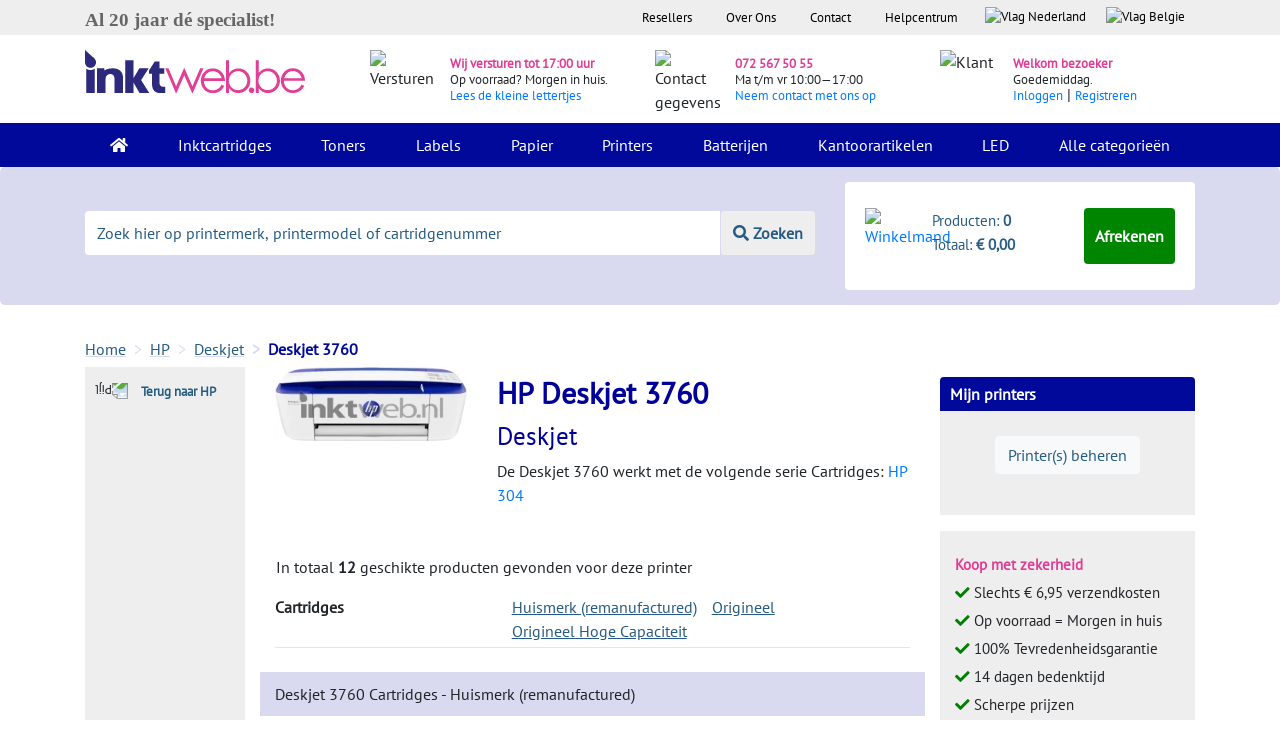

--- FILE ---
content_type: text/html; charset=utf-8
request_url: https://www.inktweb.be/hp/deskjet/deskjet-3760/
body_size: 21103
content:
<!DOCTYPE html>
<html lang="nl-BE">
<head>
    <title>HP Deskjet 3760 cartridges, nu extra voordelig bij Inktweb.nl</title>
    <meta charset="utf-8">
    <meta name="csrf-token" content="a5IJsdqqIFEUHh8At1eHYI021byHhHIW49YNPlQZ">
    <meta name="description" content="Bestel nu compatible en originele HP Deskjet  3760 cartridges ✓Op voorraad ✓Vandaag besteld - morgen bezorgd ✓Laagste prijs">
    <meta http-equiv="X-UA-Compatible" content="IE=edge">
    <meta name="apple-mobile-web-app-capable" content="yes">
    <meta name="viewport" content="width=device-width, initial-scale=1, shrink-to-fit=no">
    <meta name="HandheldFriendly" content="true">
                <script type="application/ld+json" id="shopReview">
        {"@context":"https://schema.org/","@type":"Organization","image": ["https://www.inktweb.nl/images/inktweb-logo.svg"],
        "address": {"@type": "PostalAddress", "streetAddress": " Professor van der Waalsstraat 2","addressLocality": "Alkmaar","addressRegion": "Noord-Holland","postalCode": "1821 BT","addressCountry": "NL"},
        "name":"Inktweb.nl","url":"https://www.inktweb.nl","logo": "https://www.inktweb.nl/images/inktweb-logo.svg","telephone":"+31725675055", "email":"info@inktweb.nl",
        "aggregateRating":{"@type":"AggregateRating","ratingValue":"8.8","bestRating":"10","reviewCount":"14148        "},"potentialAction":{"@type":"SearchAction","target":"https://www.inktweb.nl/zoeken/?search={search_term_string}","query-input":"required name=search_term_string"}}

    </script>
        <link rel="apple-touch-icon" sizes="57x57" href="/images/favicons/apple-touch-icon-57x57.png">
    <link rel="apple-touch-icon" sizes="60x60" href="/images/favicons/apple-touch-icon-60x60.png">
    <link rel="apple-touch-icon" sizes="72x72" href="/images/favicons/apple-touch-icon-72x72.png">
    <link rel="apple-touch-icon" sizes="76x76" href="/images/favicons/apple-touch-icon-76x76.png">
    <link rel="apple-touch-icon" sizes="114x114" href="/images/favicons/apple-touch-icon-114x114.png">
    <link rel="apple-touch-icon" sizes="120x120" href="/images/favicons/apple-touch-icon-120x120.png">
    <link rel="apple-touch-icon" sizes="144x144" href="/images/favicons/apple-touch-icon-144x144.png">
    <link rel="apple-touch-icon" sizes="152x152" href="/images/favicons/apple-touch-icon-152x152.png">
    <link rel="apple-touch-icon" sizes="180x180" href="/images/favicons/apple-touch-icon-180x180.png">
    <link rel="icon" type="image/png" href="/images/favicons/favicon-32x32.png" sizes="32x32">
    <link rel="icon" type="image/png" href="/images/favicons/favicon-194x194.png" sizes="194x194">
    <link rel="icon" type="image/png" href="/images/favicons/favicon-96x96.png" sizes="96x96">
    <link rel="icon" type="image/png" href="/images/favicons/android-chrome-192x192.png" sizes="192x192">
    <link rel="icon" type="image/png" href="/images/favicons/favicon-16x16.png" sizes="16x16">
    <link rel="mask-icon" href="/images/favicons/safari-pinned-tab.svg" color="#000099">
    <meta name="apple-mobile-web-app-title" content="Inktweb.nl">
    <meta name="application-name" content="Inktweb.nl">
    <meta name="msapplication-TileColor" content="#000099">
    <meta name="msapplication-TileImage" content="/images/favicons/mstile-144x144.png">
    <meta name="theme-color" content="#000099">

    <link rel="preload" as="style" href="https://www.inktweb.be/build/assets/app-CBOIoDOc.css" /><link rel="preload" as="style" href="https://www.inktweb.be/build/assets/app-zZa9xLX1.css" /><link rel="modulepreload" as="script" href="https://www.inktweb.be/build/assets/app-EgjEeWbh.js" /><link rel="stylesheet" href="https://www.inktweb.be/build/assets/app-CBOIoDOc.css" /><link rel="stylesheet" href="https://www.inktweb.be/build/assets/app-zZa9xLX1.css" /><script type="module" src="https://www.inktweb.be/build/assets/app-EgjEeWbh.js"></script>
        <style>
        @font-face{font-family: Lunchtype24 Expanded Light;src: url("/includes/themes/inktweb/assets/fonts/lunchtype24.expanded-light.ttf")}body{font-family: 'PT Sans',sans-serif !important}h2,.h2{font-size:20px;font-weight:bold;margin-top:10px !important}h3{font-size:15px;font-weight:bold}input::placeholder{color:#ccc;opacity:1}.head{background-color:#eeeeee;font-size:10pt}.head ul{list-style-type: none;margin:0;padding:0;overflow: hidden;background-color: transparent;float: right}.head li{float: left}.head li .head-link{display:block;color:#000;text-align:center;padding:8px 17px}.head li a .flag{display:block;color:#000;text-align:center;padding:7px 10px 3px 10px !important;text-decoration: none}.header-summary{background-color:#D9DAF0}.logo img{padding:15px 0 30px 0;max-width:220px}.icons{margin-top:5px}.icons img{margin:20px 0}.icons .pink{color:#E03E96;font-size:10pt;font-weight:700}.icons span{font-size:10pt}.icons p{margin:15px 0 !important;line-height:15px !important}.bg-inverse{background-color:#000999 !important}.navbar{padding:0 1rem}.navbar-inverse .navbar-nav .nav-link{color:#fff !important;padding:10px 20px}.nav-item{}.nav-item:hover,.nav-item.active{background-color:#006}.dropdown:hover > .dropdown-menu{display:block}.dropdown-menu{margin: -.050rem 0 0;padding:0;background-color:#000999}.dropdown-menu a{color:#fff;padding:10px 15px;border-top:1px solid #fff}.dropdown-menu a:hover{background-color:#006;color:#fff}.change-date{cursor: pointer}.danger-text{color:#ff0000 !important}.green-text{color:#008000 !important}.error{margin-bottom:0;color:#f00000;display:block}.jumbotron{background-color:#D9DAF0;padding:0 0}input[type="text"].placeholer-lighter::-webkit-input-placeholder{color:#d3d3d3 !important}input[type="text"].placeholer-lighter:-moz-placeholder{color:#d3d3d3 !important;opacity:1 !important}input[type="text"].placeholer-lighter::-moz-placeholder{color:#d3d3d3 !important;opacity:1 !important}input[type="text"].placeholer-lighter:-ms-input-placeholder{color:#d3d3d3 !important}input[type="text"].placeholer-lighter:-ms-input-placeholder{color:#d3d3d3 !important}input[type="email"].placeholer-lighter::-webkit-input-placeholder{color:#d3d3d3 !important}input[type="email"].placeholer-lighter:-moz-placeholder{color:#d3d3d3 !important;opacity:1 !important}input[type="email"].placeholer-lighter::-moz-placeholder{color:#d3d3d3 !important;opacity:1 !important}input[type="email"].placeholer-lighter:-ms-input-placeholder{color:#d3d3d3 !important}input[type="email"].placeholer-lighter:-ms-input-placeholder{color:#d3d3d3 !important}input[type=number]::-webkit-inner-spin-button,input[type=number]::-webkit-outer-spin-button{opacity:1}textarea.placeholer-lighter::-webkit-input-placeholder{color:#d3d3d3 !important}textarea.placeholer-lighter:-moz-placeholder{color:#d3d3d3 !important;opacity:1 !important}textarea.placeholer-lighter::-moz-placeholder{color:#d3d3d3 !important;opacity:1 !important}textarea.placeholer-lighter:-ms-input-placeholder{color:#d3d3d3 !important}textarea.placeholer-lighter:-ms-input-placeholder{color:#d3d3d3 !important}::-webkit-input-placeholder{color:#265C83 !important}:-moz-placeholder{color:#265C83 !important;opacity:1 !important}::-moz-placeholder{color:#265C83 !important;opacity:1 !important}:-ms-input-placeholder{color:#265C83 !important}:-ms-input-placeholder{color:#265C83 !important}.footer:focus::-webkit-input-placeholder{color:#D9DAF0 !important}.footer:focus:-moz-placeholder{color:#D9DAF0 !important;opacity:1 !important}.footer:focus::-moz-placeholder{color:#D9DAF0 !important;opacity:1 !important}.footer:focus:-ms-input-placeholder{color:#D9DAF0 !important}.footer:focus:-ms-input-placeholder{color:#D9DAF0 !important}.input-group{margin:44px 0;text-align:center}.input-group input{border: none !important;line-height:2}.input-group button{border: none !important;line-height:2;background-color:#EEEEEE;color:#265C83;font-weight:700;border-left:1px solid #D9DAF0 !important}.shoppingcart{background-color:#fff;border-radius: .25rem;padding:10px 20px;margin:15px 0 15px 0}.shoppingcart.shoppingcart-fixed-mobile{position:fixed !important;bottom: -10px !important;right:0 !important;z-index:999 !important;margin-top:0 !important;width:100% !important;margin-bottom:0 !important;padding:5px 10px !important}.shoppingcart.shoppingcart-fixed{position:fixed !important;top:0 !important;right:0 !important;background-color:#fff !important;z-index:999 !important;margin-top:0 !important;width:312px;height:104px}@media (max-width:992px){#PageDescription{display: none}.product-big .popoverData .-popover{display: none}.product .popoverData .-popover{display: none}.top-products{display: none}}.shoppingcart span{color:#265C83;font-size:11pt}.btn-green{background-color:#008500;color:#fff !important;font-weight:700;padding:15px 10px;cursor: pointer}.btn-green .-popover{display: none}.product .btn-green:hover{background-color:#005200 !important;color:#fff !important}footer{margin-top:40px}.footer::-webkit-input-placeholder{color:#000999 !important}.footer:-moz-placeholder{color:#000999 !important;opacity:1 !important}.footer::-moz-placeholder{color:#000999 !important;opacity:1 !important}.footer:-ms-input-placeholder{color:#000999 !important}.footer:-ms-input-placeholder{color:#000999 !important}footer p{color:#265C83}footer .footer{border: none !important;background-color:#D9DAF0;border-radius:0;padding:10px 20px}footer .footer:focus{background-color:#D9DAF0}footer ul{list-style-type: none;margin:0;padding:0;overflow: hidden;background-color: transparent}footer li a{font-size:1rem;color:#212529;padding:0px 0px 0px 0px}.blue{color:#000999;font-weight:700}.pink{color:#E03E96;font-weight:700}.pink:hover{color:#E03E96}.btn-blue{background-color:#000999;color:#fff;font-weight:700;width:100%;text-align:center;padding:15px 0;cursor: pointer}.btn-blue:hover{background-color:#050D89;color:#fff}.btn-blue-small{background-color:#000999;color:#fff;font-weight:700;width:100%;text-align:center;padding:10px 0;margin-bottom:10px;cursor: pointer}.btn-blue-small:hover{background-color:#050D89;color:#fff}.btn-blue-extra-small{background-color:#000999;color:#fff !important;font-weight:700;text-align:center;padding:10px 20px;margin:10px 0;cursor: pointer}.btn-blue-extra-small:hover{background-color:#050D89;color:#fff}.breadcrumb{padding:0 1rem .75rem 0;background-color: transparent;margin-bottom:0;margin-bottom: -6px}.breadcrumb-item + .breadcrumb-item::before{color:#D9DAF0;content: ">"}.breadcrumb-item{color:#265C83;text-decoration: underline;text-decoration-color:#D9DAF0}.breadcrumb-item a{color:#265C83;text-decoration: underline;text-decoration-color:#D9DAF0}.breadcrumb-item:hover{color:#265C83;text-decoration-color:#D9DAF0}.breadcrumb-item a:hover{color:#265C83;text-decoration-color:#D9DAF0}.breadcrumb-item.active{color:#000999;text-decoration: none;font-weight:700}.gray-bg{background-color:#eeeeee !important}.gray-block{background-color:#eeeeee;width:100%;border-radius: .25rem;padding:15px 150px}.gray-block-right{background-color:#eeeeee;border-radius: .25rem;border-top:10px solid #fff;border-left:15px solid #fff;border-right:15px solid #fff}.white-bg{background-color:#fff;margin:0}.logos{padding:20px 15px;background-color:#eeeeee}.feedback-title p{color:#265C83;font-size:12pt;font-weight:700;text-align:center}.logos a{color:#265C83}.logos .checks{margin:0;line-height:28px}h3{font-weight:700}p{line-height:24px}.filter-block{background-color:#eeeeee;padding:10px 15px;font-size:11pt}.blue-block{background-color:#D9DAF0;padding:10px 15px;border-radius:0.25rem}.product{padding:10px 10px;min-height:397px}.product:hover{border-radius: .25rem;-webkit-box-shadow:0px 5px 40px -10px rgba(0,0,0,0.57);-moz-box-shadow:0px 5px 40px -10px rgba(0,0,0,0.57);transition:all 0.3s ease 0s}.product p a{font-size:14pt;color:#000999}.product .color{padding:7px;border:1px solid #eeeeee;border-radius: .25rem;height:35px;width:35px;box-sizing:border-box}.product .label{background-color:#FFDD00;font-weight:700;padding:2px 10px 2px;color:#000;font-size:14px}.product .label-empty{background-color: transparent;padding:0px 10px 3px}.product .product-image{margin-top:10px;display: inline-block;max-width:90%;float: left}.productgroup .product-image{margin-top:10px;display: inline-block;max-width:90%}.green{color:#008000;font-weight:700}.red{color:#f00000;font-weight:700}.col-sm-2-5{-webkit-box-flex:0;-webkit-flex:0 0 18%;-ms-flex:0 0 18%;flex:0 0 18%;max-width:18%;padding-left:15px}.product .product-head{margin-bottom:10px;height:60px}.product .left{width:40%;float: left;min-height:150px}.product .right{width:60%;padding-top:20px;float: right;line-height:20px;min-height:110px;max-height:175px;margin-bottom:10px}.product .small{text-align: right;float: right;width:100%}.product .price{color:#E03E96 !important;font-size:1.5rem;font-weight:700}.product .btn-green{background-color:#008500 !important;color:#fff !important;font-weight:700;width:100%;border:3px solid transparent !important;cursor: pointer;line-height:12px;text-align:center}.product .home .btn-green{background-color:#008500 !important;color:#fff !important;font-weight:700;width:100%;border:3px solid transparent !important;cursor: pointer;line-height:12px;text-align:center;font-size:10pt !important}.product-btn-width{width:70% !important}.product .quantity{border:3px solid #eeeeee !important;border-right:3px solid transparent !important}.product .quantity:hover{border-right:3px solid transparent !important}.input-group-btn button:hover{cursor: pointer}.input-group input{line-height:20px !important}.filter-color{background-color:#fff;padding:10px;margin:0 0 5px 0;font-size:11pt;cursor: pointer}.filter-color:hover{background-color:#f6f6f6}.filter-color img{height:20px;width:20px;margin:0 10px 2px 0}.filter-color span{margin-top:1px}.filter{padding-right: .25rem !important}.amount{color:#b3b3b3}.checkbox label:after{content: '';display: table;clear:both}.checkbox .cr{position: relative;display: inline-block;border:2px solid #D9DAF0;border-radius:0;width:1em;height:1em;float: left;margin-right:1em;margin-top:4px}.checkbox .cr .cr-icon{position:absolute;font-size: .8em;line-height:0;top:55%;left:7.5%;color:#009DE0}.checkbox label input[type="checkbox"]{display: none}.checkbox label input[type="checkbox"] + .cr > .cr-icon{opacity:0}.checkbox label input[type="checkbox"]:checked + .cr > .cr-icon{opacity:1}.checkbox label input[type="checkbox"]:disabled + .cr{opacity: .5}.product-title h1{font-weight:700;font-size:34px}.product-title h2{font-size:30px}.product-title .product-title-details{color:#292b2c;margin-bottom:20px}.product-info .left{width:40%;float: left}.product-info .right{width:60%;padding-left:10px;float: right;line-height:20px}.product-link{display:block;width:80px;height:115px}.productgroup-link{display:block;height:150px}.temp-gray{background-color:#eeeeee;height:80px}.product-info .price{color:#E03E96 !important;font-size:2rem !important;font-weight:700}.product-info .btn-green{background-color:#008500 !important;color:#fff !important;font-weight:700;width:100%;border:3px solid transparent !important;text-align:center;line-height:6px !important;cursor: pointer}.product-info .quantity{border:3px solid #eeeeee !important;border-right:3px solid transparent !important}.product-info .quantity:hover{border-right:3px solid transparent !important}.product-info .input-group-btn{width:70% !important;height:100%;flex-direction: row}.product-info .price-alert-container{margin:20px 40px 0 40px}.product-info .-set-price-alert{color:#fff}.product-info .set-price-alert-container{background:#D9DAF0;padding:10px;margin-top:13px;position: relative;display: none}.product-info .arrow_bg{position:absolute;top: -28px;left:0;font-size:33px;color:#D9DAF0}.product-info .price-container{margin-top:5px}.product-info .price-alert-price{width:70px;font-size:14px}.product-info .btn-submit-price-alert{color:#fff;margin-top:10px}.pink-header{background-color:#E03E96;color:#fff;border-top-left-radius: .25rem;border-top-right-radius: .25rem;padding:5px}.pink-header .left img{max-height:25px;margin-top: -19px !important}.product-info .pink-header .left{width:20%;float: left}.product-info .pink-header .right{width:80%;float: right;line-height:20px}.product-info .gray-block{background-color:#eeeeee;border-bottom-left-radius: .25rem;border-bottom-right-radius: .25rem;padding:10px 20px 30px 20px}.product-info .gray-block p{font-size:16pt;color:#000999;line-height:30px;margin-bottom:1rem}.product-info .label{background-color:#FFDD00;font-weight:700;padding:0px 10px 3px}.product-info .label-empty{background-color: transparent;padding:0px 10px 3px}.light-blue{color:#265C83 !important}.tabs-arrow{-webkit-transform: rotate(90deg);-moz-transform: rotate(90deg);-o-transform: rotate(90deg);-ms-transform: rotate(90deg);transform: rotate(90deg);max-height:16px;margin-right:5px}.gray{color:#A9ADAD;font-size:11pt}.alt-products{font-size:11pt}.alt-products a{color:#265C83}.product-info .small{float: right;clear:both}.alt-btn .btn-green{background-color:#008500 !important;color:#fff !important;font-weight:700;width:100%;border:3px solid transparent !important;text-align: left;cursor: pointer}.alt-btn .quantity{border:3px solid #CCCCCC !important;border-right:3px solid transparent !important}.alt-btn .quantity:hover{border-right:3px solid transparent !important}.alt-btn .product-info .input-group-btn{width:70% !important}.alt-btn .input-group{margin-bottom:0}.checks{margin:20px 0 0 40px;font-size:11pt}.index-head .checks{margin:20px 0 0 40px;font-size:12pt;line-height:22pt}.printers .checks{margin:20px 0 0 10px !important;line-height:28px}.product-info a{color:#265C83}.pink-bar{background-color:#E03E96;padding:5px 10px;color:#fff;font-weight:700}.blue-bar{background-color:#D9DAF0;padding:5px 10px;font-weight:700}.blue-bar:before{content: '';position:absolute;top:0;right:0;border-top:17px solid #fff;border-left:17px solid #D9DAF0;border-bottom:17px solid #fff;width:0}.blue-bar-full{background-color:#D9DAF0;padding:5px 10px;font-weight:700}.other-products .right{width:50% !important}.other-products .product h4{font-weight:700}.other-products .product .thumbnail img{max-width:300px;max-height:150px}.add-printer{background-color:#eeeeee;border:2px solid #D9DAF0;border-radius: .25rem;color:#265C83;font-weight:700;padding:10px 5px;text-align:center;width:100%;font-size:11pt;cursor: pointer;margin-bottom:30px}.my-printer .head{background-color:#000999;color:#fff;border-top-right-radius: .25rem;border-top-left-radius: .25rem;padding:5px 10px;font-size:12pt;font-weight:700}.my-printer .content{background-color:#eeeeee;padding:25px 20px}.my-printer .content a{color:#265C83}.shoppingcart-sidebar{background-color:#000999}.shoppingcart-sidebar .head{background-color:#000999;color:#fff;border-top-right-radius: .25rem;border-top-left-radius: .25rem;padding:5px 10px;font-size:12pt;font-weight:700;max-height:310px}.rot-180{-webkit-transform: rotate(180deg);-moz-transform: rotate(180deg);-o-transform: rotate(180deg);-ms-transform: rotate(180deg);transform: rotate(180deg)}.series{background-color:#eeeeee;padding:15px 10px;font-size:10pt}.series a{color:#265C83;padding-left:5px}.select-printer{background-color:#eeeeee;padding:15px 10px}.select-printer a{color:#265C83;padding-left:5px}.a-blue a{color:#265C83}.meest-verkocht{background-color:#D9DAF0;padding:5px 10px;font-size:12pt}.product .content{background-color:#eeeeee;padding:0 20px}.product-big .head{background-color:#D9DAF0;padding:5px 10px;font-size:12pt;margin-top:30px}.product-big:hover{border-radius: .25rem;-webkit-box-shadow:0px 5px 40px -10px rgba(0,0,0,0.57);-moz-box-shadow:0px 5px 40px -10px rgba(0,0,0,0.57);transition:all 0.3s ease 0s}.product-big .content{background-color:#eeeeee;padding:10px 20px}.product-big p a{font-size:14pt;color:#000999;padding:20px 0;text-decoration: none}.product-big .title{margin:0;padding:20px 0}.product-big .price{color:#E03E96;font-size:1.5rem;font-weight:700}.product-big .small{text-align: right;float: right;width:100%}.product-big .btn-green{background-color:#008500 !important;color:#fff !important;font-weight:700;width:100%;border:3px solid transparent !important;text-align: left;cursor: pointer;line-height:8px !important;text-align:center}.product-big .quantity{border:3px solid #CCCCCC !important;border-right:3px solid transparent !important}.product-big .quantity:hover{border-right:3px solid transparent !important}.product-big .input-group-btn{width:70% !important;flex-direction: row}.product-big{padding:0 15px 15px 15px}.printer-products .product-big{padding:0}.printer-products-title{font-size:30px;color:#009}.printer-products-serie-title{font-size:25px;color:#009}::-moz-selection{color:#fff;background:#E03E96}::selection{color:#fff;background:#E03E96}.tabs .nav-tabs{border-bottom:1px solid transparent}.tabs .nav-tabs a{color:#265C83}.tabs .nav-link.active{color:#000;border-color: transparent}.tabs .nav-item:hover,.tabs .nav-item.active{background-color:#fff}.tabs .nav-tabs .nav-link:focus,.nav-tabs .nav-link:hover,.nav-tabs .nav-link.active{border-color: transparent}.p-page .nav-item{padding:0 !important}.tabs .nav-link.active{color:#265C83;border-color: transparent;font-weight:700}.nav-link .tabs-arrow{display: none !important}.nav-link.active .tabs-arrow{display: inline !important}.p-page .nav-link.active u{text-decoration: none !important}.nav-link .-popover{display: none}.cartridges .image{max-height:180px;margin:10px 0}.cartridges .text{margin-bottom:40px}.cartridge-series a{color:#265C83;line-height:30px}.product .input-group-btn{width:70% !important}@media (min-width:1200px){.product-footer .btn-green{font-size:10pt}.group-brand-title{font-size:33px}}@media (max-width:991px) and (min-width:576px){.product .home .btn-green{padding:15px 10px 15px 5px !important;font-size:9pt !important}.input-group .form-control:not(:first-child):not(:last-child),.input-group-addon:not(:first-child):not(:last-child),.input-group-btn:not(:first-child):not(:last-child){min-width:30% !important}}@media (max-width:991px){.specValue{float:left}.loginlink{display: inline !important;float: left !important;color:#000999 !important}.cartridges .text{margin:50px 0 40px 0}.navbar-toggler{z-index:999;margin-top: -75px;background-color:#c8cae9;padding:0.562rem 1.125rem}.nav-item:hover,.nav-item.active{background-color: transparent}.filter-block{margin-bottom:20px;padding:30px;position:fixed;overflow: scroll !important;max-width:70%}.filter-button{position: sticky;bottom: -30px;background-color:#eee !important;height:90px}.wrapper-filter-block{margin-bottom:20px;position:fixed;top:0;left:0;display: none;z-index:996}.noUi-base{z-index:0 !important}.pr-1{padding-right:1rem !important}.px-1{padding-left:1rem !important;padding-right:1rem !important}.pl-1{padding-right:1rem !important}.hm .blue-block{margin-top:20px}.input-group{margin-bottom:0 !important}.product .input-group{height:60px !important}.eol-height{height:7.19rem !important}.pink-header .right{padding:5px}.headers{font-size:11pt}.other-products .product{margin-bottom:20px}.navbar-inverse .navbar-brand:focus{border-color: transparent !important}.nav-tabs .pl-5{padding:0.25rem !important}.p-page .nav-item{width:100%}.tabs .pl-5{padding-left:15px !important}.index-head .checks{margin-top:20px !important}.form-full{margin-bottom:20px}.nav > li > a{padding:5px 7px !important;font-size:13px}.loginlink{display: inline !important;float: left !important;color:#000999 !important}.discount-text-block{width:100% !important;flex: none !important;max-width: none !important}#moduleCatOne #collapseDescription.collapse:not(.show){display:block;height:7rem;overflow: hidden;position: relative}#moduleCatTwo #collapseDescription.collapse:not(.show){display:block;height:7.4rem;overflow: hidden;position:relative}#moduleCatOne #collapseDescription.collapsing{height:7rem}#moduleCatTwo #collapseDescription.collapsing{height:7.4rem}#DescriptionButton button.collapsed::after{content: 'Lees Meer'}#DescriptionButton button:not(.collapsed)::after{content: 'Minder'}#collapseDescription:after{content: "";position:absolute;z-index:1;bottom:0;left:0;pointer-events: none;background-image: linear-gradient(to bottom,rgba(255,255,255,0),rgba(255,255,255,1) 90%);width:100%;height:2em}}@media (min-width:991px){.discount-block-mobile{display: none}.register-block .register{margin-top:3.3rem !important}.top-products{height:100%}}.product-title{color:#009;text-decoration: none}.product-title h1{font-size:25px}.nav-tabs > li.active > a,.nav-tabs > li.active > a:focus,.nav-tabs > li.active > a:hover{color:#555;cursor:default;background-color:#fff;border:1px solid #ddd;border-bottom-color: transparent}.nav-tabs{border-bottom:1px solid #ddd}.nav-tabs > li > a{margin-right:2px;line-height:1.42857143;border:1px solid transparent;border-radius:4px 4px 0 0}.nav-tabs > li{width:100% !important;text-align:center}.nav > li > a{position: relative;display:block;padding:10px 15px}.label{background-color:#FFDD00;font-weight:700;padding:0px 10px 3px;color:#000;white-space: nowrap}.label-searchpage{background-color:#FFDD00;font-weight:700;padding:0 10px 3px;margin:20px 0 0 10px;color:#000;font-size:14pt !important;white-space: nowrap}.printerspecs .head{margin-top:30px;background-color:#000999;color:#fff;border-top-right-radius: .25rem;border-top-left-radius: .25rem;padding:5px 10px;font-size:12pt;font-weight:700}.topbar li a .flag{height:2em }.-products-wrapper .product-big .content{background: none}.pagination{float: right;padding:0 }.pagination li{display: inline;cursor: pointer}.pagination li a{padding:8px 16px;text-decoration: none;border:1px solid #eee;color:#212121 !important }.pagination li:hover a,.pagination li.active a{background-color:#eee;border:1px solid #ccc }.-pagination-bottom{margin-top:40px}.center{text-align:center}.alert.notred{color:#292b2c}.alert{width:100%;padding:8px 16px;margin:0 0 1em 0;background-color:#f8f8f8;border:1px solid #eee;color:red}.alert h1,.alert h2,.alert h3,.alert h4,.alert h5,.alert h6,.alert p{margin:0 }.alert a{color: inherit;text-decoration: underline}.alert a:hover{text-decoration: none }.alert-primary{background-color:#008500;color:#fff !important }.alert-primary a{color:#fff !important }.alert-secondary{background-color:#009;color:#fff !important }.alert-secondary a{color:#fff !important }.alert-tertiary{background-color:#e43e94;color:#fff !important }.alert-tertiary a{color:#fff !important }.alert-outline{background-color: transparent }.-help-block-container{display:flex;flex-flow: row wrap }.-help-block{background-color:#f8f8f8;border:1px solid #eee;padding:8px 16px;margin:1em 0 }.-help-block a{color:#212121;text-decoration: underline }.-help-block a:hover{color:#474747 }.-help-block a:active{-webkit-transition:color .3s;transition:color .3s;text-decoration: none }.-help-block h2{text-align:center;padding: .5em 0;margin-bottom:0 }.-help-block h2 a{text-decoration: none;text-align:center }.-help-block ul{margin-top:0;padding-left:0 }.-help-block ul li{list-style-type: none }.-help-block ul li a{display:block;padding: .7em 1em }.-help-block ul li a:hover{transition:color .3s;background-color:#eee;text-decoration: none }.-help-content{padding:1em 0 2em 0;border-bottom:1px solid #eee }.-help-feedback{padding:2em 0 }.-help-item{border-bottom:1px solid #eee;padding:16px 0;margin-bottom:1em }.-help-item a{display:block }.-help-item p a{color: initial;text-decoration: initial }.-help-item:last-of-type{border-bottom:0 }.-hotline{background:#eee;border:1px solid #ccc;padding:1em 2em}.-hotline h2,.-hotline p{float: left;padding-right: .5em }.-hotline .-online{color: green }.-hotline .-offline{color: red }.-cs-email{padding-bottom:2em }.-cs-phone{padding-bottom:2em }.-cs-phone .-hotline{margin-top:1em }.-cs-phone .-hotline object{height:5em }.contact-page img{width:100%}.vertical_ul{list-style-type: none;margin:0;padding:0;width:auto;background-color:#f1f1f1}.vertical_li a{display:block;color:#000;padding:8px 16px;text-decoration: none}.vertical_li a:hover,.vertical_li.active a{background-color:#555;color: white}.rowhover:hover{background-color:#eeeeee}.head-blue{background-color:#D9DAF0;padding:5px 0;font-size:12pt}table.-orders{width:100%}table.-orders td,table.-orders th{padding:3px 5px}table.-orders .-late{background-color:#ff7d7d }table.-orders .-late td{border-color:#ff7d7d }table.-orders .-late .-important{font-weight:bold;color: red;font-size:110% }table.-orders .-data:hover{cursor: pointer }table.-orders .-products{display: none }table.-orders .-products:hover{background-color:#fff }table.-orders .-products td{margin-top: -1px }table.-orders .-products img{float: left;padding:0 1.5em }.review-star{display: inline-block;font-size:16px !important;color:#fec947}.review-star-empty{display: inline-block;font-size:16px !important;color: lightgrey}.review-odd{padding:20px 0 10px 0}.review-even{padding:20px 0 10px 0;background-color:#eee}.-adminbar{position:fixed;bottom:0;z-index:101;width:100%;background:#000;padding:10px 5px;opacity:0.7;filter:alpha(opacity=70);color:#fff }.-adminbar a{color:#fff }.-form-review .-form-rating{white-space: nowrap;display: inline-block;width:400px;height:80px;overflow: hidden;position: relative;background: url(/includes/themes/inktweb/assets/img/icon-star-empty.svg);background-size:contain;margin-bottom:2em}.-form-review .-form-rating input{-moz-appearance: none;-webkit-appearance: none;opacity:0;display: inline-block;width:20%;height:100%;margin:0;padding:0;z-index:2;position: relative}.-form-review .-form-rating i{opacity:0;position:absolute;left:0;top:0;height:100%;width:20%;z-index:1;background: url(/includes/themes/inktweb/assets/img/icon-star-full.svg);background-size:contain}.-form-review .-form-rating input:hover + i,.-form-review .-form-rating input:checked + i{opacity:1}.-form-review .-form-rating i ~ i{width:40% }.-form-review .-form-rating i ~ i ~ i{width:60% }.-form-review .-form-rating i ~ i ~ i ~ i{width:80% }.-form-review .-form-rating i ~ i ~ i ~ i ~ i{width:100% }.product .input-group{margin:15px 15px 15px 0;height:49px}.nav-product-types a{float: left;margin-left:15px}.topbar object{pointer-events: none}.hidden{display: none}table.-product-bundle{width:100%;margin-bottom:20px}.tooltip-inner{max-width:350px;padding:10px 8px;color:#000;text-align:center;background-color:#f0f0f0;border-radius: .25rem}[data-toggle="popover"]{position: relative;border-bottom:1px dotted #000}.-popover{position:absolute;z-index:1;top:0;left:0;width:250px;padding: .5em 1em;background:#fff;margin-left:1em;border:1px solid #eee;-webkit-box-shadow:0 5px 10px rgba(0,0,0,0.2);box-shadow:0 5px 10px rgba(0,0,0,0.2);color:#212121;text-decoration: none;font-weight: normal }.-popover:after{position:absolute;right:100%;top:50%;border: solid transparent;margin-top: -10px;content: " ";height:0;width:0;pointer-events: none;border-right-color:#fff;border-width:10px }.-popover p:last-child{margin-bottom:0 }.no-a{text-decoration: none;color:#000}.no-a:hover{text-decoration: none;color:#000}.product-specifications a{text-decoration: underline}@-webkit-keyframes progress-bar-stripes{from{background-position:40px 0 }to{background-position:0 0 }}@-o-keyframes progress-bar-stripes{from{background-position:40px 0 }to{background-position:0 0 }}@keyframes progress-bar-stripes{from{background-position:40px 0 }to{background-position:0 0 }}.-message-content{border:1px solid #e3e3e3}.progress{overflow: hidden;height:37px;margin-bottom:20px;background-color:#f5f5f5;border-radius:4px;-webkit-box-shadow: inset 0 1px 2px rgba(0,0,0,0.1);box-shadow: inset 0 1px 2px rgba(0,0,0,0.1) }.progress-bar{float: left;width:0%;height:100%;font-size:12px;line-height:37px;color:#fff;text-align:center;background-color:#337ab7;-webkit-box-shadow: inset 0 -1px 0 rgba(0,0,0,0.15);box-shadow: inset 0 -1px 0 rgba(0,0,0,0.15);-webkit-transition: width .6s ease;-o-transition: width .6s ease;transition: width .6s ease }.progress-striped .progress-bar,.progress-bar-striped{background-image: -webkit-linear-gradient(45deg,rgba(255,255,255,0.15) 25%,transparent 25%,transparent 50%,rgba(255,255,255,0.15) 50%,rgba(255,255,255,0.15) 75%,transparent 75%,transparent);background-image: -o-linear-gradient(45deg,rgba(255,255,255,0.15) 25%,transparent 25%,transparent 50%,rgba(255,255,255,0.15) 50%,rgba(255,255,255,0.15) 75%,transparent 75%,transparent);background-image: linear-gradient(45deg,rgba(255,255,255,0.15) 25%,transparent 25%,transparent 50%,rgba(255,255,255,0.15) 50%,rgba(255,255,255,0.15) 75%,transparent 75%,transparent);-webkit-background-size:40px 40px;background-size:40px 40px }.progress.active .progress-bar,.progress-bar.active{-webkit-animation: progress-bar-stripes 2s linear infinite;-o-animation: progress-bar-stripes 2s linear infinite;animation: progress-bar-stripes 2s linear infinite }.progress-bar-success{background-color:#5cb85c }.progress-striped .progress-bar-success{background-image: -webkit-linear-gradient(45deg,rgba(255,255,255,0.15) 25%,transparent 25%,transparent 50%,rgba(255,255,255,0.15) 50%,rgba(255,255,255,0.15) 75%,transparent 75%,transparent);background-image: -o-linear-gradient(45deg,rgba(255,255,255,0.15) 25%,transparent 25%,transparent 50%,rgba(255,255,255,0.15) 50%,rgba(255,255,255,0.15) 75%,transparent 75%,transparent);background-image: linear-gradient(45deg,rgba(255,255,255,0.15) 25%,transparent 25%,transparent 50%,rgba(255,255,255,0.15) 50%,rgba(255,255,255,0.15) 75%,transparent 75%,transparent) }.progress-bar-info{background-color:#5bc0de }.progress-striped .progress-bar-info{background-image: -webkit-linear-gradient(45deg,rgba(255,255,255,0.15) 25%,transparent 25%,transparent 50%,rgba(255,255,255,0.15) 50%,rgba(255,255,255,0.15) 75%,transparent 75%,transparent);background-image: -o-linear-gradient(45deg,rgba(255,255,255,0.15) 25%,transparent 25%,transparent 50%,rgba(255,255,255,0.15) 50%,rgba(255,255,255,0.15) 75%,transparent 75%,transparent);background-image: linear-gradient(45deg,rgba(255,255,255,0.15) 25%,transparent 25%,transparent 50%,rgba(255,255,255,0.15) 50%,rgba(255,255,255,0.15) 75%,transparent 75%,transparent) }.progress-bar-warning{background-color:#f0ad4e }.progress-striped .progress-bar-warning{background-image: -webkit-linear-gradient(45deg,rgba(255,255,255,0.15) 25%,transparent 25%,transparent 50%,rgba(255,255,255,0.15) 50%,rgba(255,255,255,0.15) 75%,transparent 75%,transparent);background-image: -o-linear-gradient(45deg,rgba(255,255,255,0.15) 25%,transparent 25%,transparent 50%,rgba(255,255,255,0.15) 50%,rgba(255,255,255,0.15) 75%,transparent 75%,transparent);background-image: linear-gradient(45deg,rgba(255,255,255,0.15) 25%,transparent 25%,transparent 50%,rgba(255,255,255,0.15) 50%,rgba(255,255,255,0.15) 75%,transparent 75%,transparent) }.progress-bar-danger{background-color:#d9534f }.progress-striped .progress-bar-danger{background-image: -webkit-linear-gradient(45deg,rgba(255,255,255,0.15) 25%,transparent 25%,transparent 50%,rgba(255,255,255,0.15) 50%,rgba(255,255,255,0.15) 75%,transparent 75%,transparent);background-image: -o-linear-gradient(45deg,rgba(255,255,255,0.15) 25%,transparent 25%,transparent 50%,rgba(255,255,255,0.15) 50%,rgba(255,255,255,0.15) 75%,transparent 75%,transparent);background-image: linear-gradient(45deg,rgba(255,255,255,0.15) 25%,transparent 25%,transparent 50%,rgba(255,255,255,0.15) 50%,rgba(255,255,255,0.15) 75%,transparent 75%,transparent) }.-eol,.product-big.-eol h4{color:#ccc}footer.__fbcw__widget__footer{margin-top:0}a.__fbcw__widget{margin:0 auto !important;margin-bottom:15px !important}form a .svg-inline--fa{color:#ccc;margin-top:12px;margin-left:-25px}form a .svg-inline--fa:hover{color:#009}.cookie-container{position:fixed;bottom:0;left:0;width:100%;z-index:999}.cookie-container .cookie-warning{position: relative;max-width:1000px;margin:0 auto;background:#D9DAF0;padding:15px;font-size:14px}.cookie-container .cookie-warning .close-cookie-warning{float: right;margin-top: -24px}.-timeframe_btn{text-decoration: underline !important;cursor: pointer}#paypal-fee{margin-top: -0.3rem}#paypal-fee > small{font-size:75%}.-saleset{background:#eee}.status-block{width:14px;height:14px;border-radius:2px;background: green -webkit-gradient(linear,left top,left bottom,from(rgba(0,0,0,0)),to(rgba(0,0,0,0.2)));display: inline-block}.pull-right{float:right}.fa-plus-circle{color:#D9DAF0}.ovviosinfodesktop,.ovviosinfo{display:none !important}.specValue{float:right}.frontpage1{height:60px !important}form .fax{display: none}.order-steps .wrapper{max-width:1110px}.order-steps .step-connector{height:6px;background-color:#d9daf0}.order-steps .text-row a{color:black}@media (max-width:414px){.process-bar .nav-tabs a{font-size:13px !important}.margincollider{max-width:1110px;margin-left:8vw}.order-steps .step-connector{height:5px;background-color:#d9daf0}.order-steps .step-one{width:16%}.order-steps .step-two{width:15%}.order-steps .step-three{width:15%}.step img{width:9vw}.register-block object{height:70px;float: right;margin-right:11px}.-hotline-login object{height:48px;margin-right:52px;margin-top:3px}.-hotline object{height:3.5em;float: right;margin-top:20px}}@media (max-width:767px){.input-group{margin-top:20px;margin-bottom:0 !important}.jumbotron .container{min-height:212px}}@media (min-width:415px) and (max-width:576px){.process-bar .nav-tabs a{font-size:13px !important}.margincollider{max-width:1110px;margin-left:6.8vw}.order-steps .step-connector{height:6px;background-color:#d9daf0}.order-steps .step-one{width:15.3%}.order-steps .step-two{width:16.3%}.order-steps .step-three{width:16.4%}.step img{width:9vw}.register-block object{height:70px;float: right;margin-right:0}.-hotline-login object{height:3rem;float: right;margin-right:1rem;margin-top:0}.-hotline-login h2{margin-left:0rem !important}.-hotline-login p{margin-left:0rem !important}.-hotline object{height:3.5em;float: right;margin-top:12px}}@media (min-width:576px){.margincollider{max-width:1110px;margin-left:35px}.order-steps .step-connector{height:6px;background-color:#d9daf0}.order-steps .step-one{width:4.85rem}.order-steps .step-two{width:4.7rem}.order-steps .step-three{width:4.8rem}.step img{height:52px}.register-block object{height:70px;float: right;margin-right:0px}.-hotline-login object{height:51px;float: right;margin-right:17px;margin-top:0}.-hotline-login h2{margin-left:8rem !important}.-hotline-login p{margin-left:8rem !important}}@media (max-width:576px){.navbar-collapse-mobile{width:50% !important}}@media (min-width:768px){.margincollider{max-width:1110px;margin-left:57px}.order-steps .step-connector{height:6px;background-color:#d9daf0}.-hotline object{height:3em;float: right;margin-top:39px}.order-steps .step-one{width:7.65rem}.order-steps .step-two{width:7.6rem}.order-steps .step-three{width:7.7rem}.step img{height:52px}.register-block object{height:80px;float: right;margin-right:10px}.-hotline-login object{height:55px;float: right;margin-right:29px;margin-top:0}.-hotline-login h2{margin-left:12rem !important}.-hotline-login p{margin-left:12rem !important}}@media (min-width:992px){.margincollider{max-width:1110px;margin-left:82px}.order-steps .step-connector{height:7px;background-color:#d9daf0}.-hotline object{height:3.8em;float: right;margin-top:7px}.order-steps .step-one{width:10.9rem}.order-steps .step-two{width:10.7rem}.order-steps .step-three{width:10.8rem}.step img{height:61px}.register-block object{height:80px;float: right;margin-right:10px}.-hotline-login object{height:55px;float: right;margin-right:29px;margin-top:0}.-hotline-login h2{margin-left:15rem !important}.-hotline-login p{margin-left:15rem !important}.product-big .popoverData .-popover{width:210px;left: -490%!important;top: -100% !important}.product .popoverData .-popover{width:190px}.product-big .popoverData .-popover:after,.product-big .popoverData .-popover:before{left:100%;top:15%;transform: rotate(180deg)}.filter-arrow:before{font-family: "Font Awesome 5 Free";content: "\f078";color:black;float: right;transition:all 0.5s;font-weight:bolder}.filter-arrow.active:before{-webkit-transform: rotate(180deg);-moz-transform: rotate(180deg);transform: rotate(180deg)}}@media (min-width:1200px){.margincollider{max-width:1110px;margin-left:106px}.order-steps .step-connector{height:7px;background-color:#d9daf0}.-hotline object{height:3.8em;float: right;margin-top:7px}.order-steps .step-one{width:217px}.order-steps .step-two{width:13.6rem}.order-steps .step-three{width:13.7rem}.order-steps .step img{height:61px}.order-steps .step{width:61px}.register-block object{height:80px;float: right;margin-right:20px}.-hotline-login object{height:55px;float: right;margin-right:40px;margin-top:0}.-hotline-login h2{margin-left:18rem !important}.-hotline-login p{margin-left:18rem !important}}.process-bar .nav-item:hover{background-color: white}.static-page img{max-width:100% !important;height:auto !important}#locations .location{margin-top:8px;cursor: pointer;padding:5px}#locations .location:hover{background:#D9DAF0}.register-block{background-color:#D9DAF0;border-radius: .25rem}.register-block .button-position{background-color: green;margin:0px !important}.-hotline-login{background:#eee;border:1px solid #ccc;border-radius: .25rem}.-hotline-login .-online{color: green }.-hotline-login .-offline{color: red}.isDisabledbar{color:currentColor;cursor: not-allowed;opacity:0.5;pointer-events: none}.isDisabledprocess{color:currentColor;cursor: not-allowed;pointer-events: none}.customQuantity{background-color: white;max-width:30% !important;max-height:100%}.customQuantity #basic-addon2{background-color: white;color:black !important;margin-left:1px;margin-right:5px;padding-top:18%;box-sizing:border-box}.customQuantity .input-group{margin-top:0;border-sizing:border-box;border:3px solid #eee !important;border-radius: .25rem !important;max-height:100%;height:51px}select.select-quantity{border-sizing:border-box;border-radius: .25rem !important;padding: .75rem .55rem;-ms-flex-direction: row !important;flex-direction: row !important}#form-register input.error{border-color:#e50000;background:#ffe5e5}#form-email input.error,textarea.error,select.error{border-color:#e50000;background:#ffe5e5}.errors{border-color:#e50000;background:#ffe5e5}.error-checkbox{color:#e50000}input::-ms-clear{display: none;height:0;width:0}.eol-height{height:7.95rem}.footer-row-width{max-width:1140px}.footer-row-width .col-sm-4{-ms-flex: none !important;flex: none !important}@media (min-width:992px) and (max-width:1029px){.width-mobile-nav{width:100%;padding-left:0px}}#moduleCatOne #collapseDescription.collapse:not(.show){display:block}#moduleCatTwo #collapseDescription.collapse:not(.show){display:block}#DescriptionButton .-popover{display: none !important}@media (max-width:1200px){.navbar-inverse .navbar-nav .nav-link{color:#fff !important;padding:10px 16px}.group-brand-title{font-size:27px}}.nav-item .dropdown-toggle .-popover{display: none}.navbar-toggler .-popover{display: none}.shoppingcart .-popover{display: none}.popover-body{display: none}.popoverData{z-index:998 !important}.navbar.footer-navbar{background-color:#EEEEEE;position:absolute;left:0;text-align:center}.reg-icon-div{float: left;background-color:#DDD;width:40px;height:38px;padding:5px;margin:0px;border-radius:3px 0px 0px 3px;text-align:center;position:absolute;align-items:center;justify-content:center}.reg-input-div{float:right;width:89%;margin:0px}.reg-form-input{border-radius:0px 3px 3px 0px}.img-fluid-dummy{max-width:32%;height:auto}#countdown-text{text-align:center;font-family: 'VT323',monospace;color:#FFFFFF;margin-top:0;position:absolute;top:10%;left:7%;font-size:27px}@media (min-width:768px){#countdown-text{top:12%;left:6%;font-size:42px}}select.form-control:not([size]):not([multiple]){height:auto}.navbar-toggler-right{position:absolute;right:1rem;top:0.5rem}.loadingspinner{display:block;margin:60px auto auto auto;width:100px}.closebtn{position:absolute;top:0;right:10%;font-size:36px;color: white !important}.top-products{background-color:#eeeeee;padding:10px 15px;font-size:11pt}.navbar-collapse-mobile{position:fixed;top:0;right:0;padding:60px 15px 15px 15px;width:30%;z-index:999;height:100%;overflow-y: scroll;-webkit-overflow-scrolling: touch}.navbar-collapse-mobile.collapsing{height:100%;right: -50%}.navbar-collapse-mobile.show{right:0;-webkit-transition: right 0.1s ease-in;-o-transition: right 0.1s ease-in;-moz-transition: right 0.1s ease-in;transition: right 0.1s ease-in}.group-brand-image-container{position: relative}.group-brand-image-center{margin:0;position:absolute;top:50%;left:50%;-ms-transform: translate(-50%,-50%);transform: translate(-50%,-50%)}.group-brand-images-center{margin:0;top:50%;left:50%;-ms-transform: translate(-50%,-50%);transform: translate(-50%,-50%)}#filter-checkbox .collapse:not(.show){display:block;height:11rem;overflow: hidden}#filter-checkbox .collapsing{height:11rem}#filter-color .collapse:not(.show){display:block;height:18rem;overflow: hidden}#filter-color .collapsing{height:18rem}#filter-checkbox a.collapsed:after{content: '+ Bekijk Meer'}#filter-checkbox a:not(.collapsed):after{content: '- Bekijk Minder'}#filter-color a.collapsed:after{content: '+ Bekijk Meer'}#filter-color a:not(.collapsed):after{content: '- Bekijk Minder'}.footer-title{padding:0;line-height: normal;width:100%;color:#000999;font-weight:600}.g-recaptcha{transform:scale(0.95);-webkit-transform:scale(0.95);transform-origin:0 0;-webkit-transform-origin:0 0}.compatible-discount{background-color:#E03E96;color: white;top:20px;right:0;height:35px;width:140px;padding:10px;border-radius:3px;font-weight:bolder;text-align:center;line-height:15px}#printer-series .collapse:not(.show){display:block;height:50rem;overflow: hidden}#printer-series .collapsing{height:50rem}#printer-series .printer-series-button a.collapsed:after{content: '+ Bekijk Meer'}#printer-series .printer-series-button a:not(.collapsed):after{content: '- Bekijk Minder'}#imagelightbox{box-shadow: none !important}.show_more_btn .-popover{display: none !important}.head .inktweb-motto{padding:25px 0 6px 0;font-size:19px;font-weight:bold;line-height:15px;font-family: Lunchtype24 Expanded Light;color:#666666 }   </style>

    <link rel="canonical" href="https://www.inktweb.be/hp/deskjet/deskjet-3760/"><link rel="alternate" href="https://www.inktweb.be/hp/deskjet/deskjet-3760/" hreflang="nl-BE"><link rel="alternate" href="https://www.inktweb.nl/hp/deskjet/deskjet-3760/" hreflang="nl-NL">
            <script data-category="functionality" src="https://cdn.onesignal.com/sdks/OneSignalSDK.js" async=""></script>
        <script>
            var myCustomUniqueUserId = "0";
            var OneSignal = window.OneSignal || [];

            OneSignal.push(function () {
                OneSignal.setExternalUserId(myCustomUniqueUserId);
                OneSignal.init({
                    appId: "c2ea34df-9bd8-4942-b8f2-3fe5d116a58c",
                });
            });
        </script>
    
    <script>
        window.dataLayer = window.dataLayer || [];
    </script>

            <!-- Google Tag Manager -->
                    <!-- Tag Manager BE -->
            <script>(function (w, d, s, l, i) {
                    w[l] = w[l] || [];
                    w[l].push({
                        'gtm.start':
                            new Date().getTime(), event: 'gtm.js'
                    });
                    var f = d.getElementsByTagName(s)[0],
                        j = d.createElement(s), dl = l != 'dataLayer' ? '&l=' + l : '';
                    j.async = true;
                    j.src =
                        'https://www.googletagmanager.com/gtm.js?id=' + i + dl;
                    f.parentNode.insertBefore(j, f);
                })(window, document, 'script', 'dataLayer', 'GTM-TTNQXG6');</script>
        
            </head>
<body>
    <!-- Google Tag Manager (noscript) -->
            <!-- Tag Manager BE -->
        <noscript><iframe src="https://www.googletagmanager.com/ns.html?id=GTM-TTNQXG6"
                          height="0" width="0" style="display:none;visibility:hidden"></iframe></noscript>
        <!-- End Google Tag Manager (noscript) -->
<div class="head">
    <div class="container">
        <div class="row">
            <div class="col-sm d-none d-lg-flex">
                <p class="inktweb-motto mb-0 pt-2 mt-1">
                    Al 20 jaar dé specialist!
                </p>
            </div>
            <div class="col-sm-12 col-lg-8 topbar">
                <ul class="loginlink" style="float:left; display: none;">
                    <li><a class="inloggen head-link" style="color: #000999 !important;" href="/login.html"
                           rel="nofollow"><span>Inloggen</span></a></li>

                    <li><a class="account head-link" style="color: #000999 !important;" href="/registreer.html"
                           rel="nofollow"><span>Registreren</span></a></li>
                </ul>
                <ul>
                    <li class="d-none d-md-block"><a class="head-link" href="/resellers.html">Resellers</a></li>
<li class="d-none d-md-block"><a class="head-link" href="/over-ons.html">Over Ons</a></li>
<li class="d-none d-md-block"><a class="head-link" href="/contact.html">Contact</a></li>
                    <li class="d-none d-md-block"><a class="head-link" href="/help/">Helpcentrum</a></li>
                    <li><a href="https://www.inktweb.nl/hp/deskjet/deskjet-3760/"><img class="flag"
                                                                                             src="/includes/themes/inktweb/assets/img/flag_nld.svg"
                                                                                             alt="Vlag Nederland"></a>
                    </li>
                    <li><a href="https://www.inktweb.nl/belgie.html"><img class="flag"
                                                                                                           src="/includes/themes/inktweb/assets/img/flag_bel.svg"
                                                                                                           alt="Vlag Belgie"></a>
                    </li>
                </ul>
            </div>
        </div>
    </div>
</div>

<div class="container">
    <div class="row">
        <div class="col-sm logo">
            <a href="/">
                                    <img class="center" src="/images/inktweb-logo-be.svg" alt="Inktweb.nl logo">
                            </a>
        </div>
        <div class="col-sm d-none d-lg-flex icons">
            <img src="/includes/themes/inktweb/assets/img/icon_verzenden.svg" alt="Versturen"
                 style="max-height: 60px; max-width: 60px; float: left; margin: 10px 20px 0 0;" class=""/>
            <p>
                                    <span class="pink">Wij versturen tot 17:00 uur</span><br/>
                    <span>Op voorraad? Morgen in huis.</span><br/>
                    <a href="/bestelling-levering.html"><span>Lees de kleine lettertjes</span></a>
                            </p>
            <div style="clear:both;"></div>
        </div>
        <div class="col-sm d-none d-lg-flex icons">
            <img src="/includes/themes/inktweb/assets/img/icon_phone.svg" alt="Contact gegevens"
                 style="max-height: 60px; max-width: 60px; float: left; margin: 10px 20px 0 0;" class=""/>
            <p>
                <a href="tel:+31725675055"><span class="pink">072 567 50 55</span></a><br/>
                <span>Ma t/m vr 10:00—17:00</span><br/>
                <a href="/contact.html"><span>Neem contact met ons op</span></a>
            </p>
            <div style="clear:both;"></div>
        </div>
        <div class="col-sm d-none d-lg-flex icons">
            <img src="/includes/themes/inktweb/assets/img/icon_bezoeker.svg" alt="Klant"
                 style="max-height: 60px; max-width: 60px; float: left; margin: 10px 20px 0 0;" class=""/>
            <p>
                <span class="pink">Welkom bezoeker</span><br/>
                <span>
                    Goedemiddag.                </span><br/>
                <a href="/login.html" rel="nofollow"><span>Inloggen</span></a> | <a
                    href="/registreer.html"
                    rel="nofollow"><span>Registreren</span></a>
            </p>
            <div style="clear:both;"></div>
        </div>
    </div>
</div>

<nav class="navbar navbar-light navbar-expand-lg navbar-inverse bg-inverse">
    <button class="navbar-toggler navbar-toggler-right" type="button" data-toggle="collapse"
            data-target="#navbarCollapse"
            aria-controls="navbarCollapse" aria-expanded="false" aria-label="Toggle navigation">
        ☰
    </button>
    <div class="container d-none d-md-flex width-mobile-nav">
        <div class="collapse navbar-collapse" id="navbarsExampleDefault">
            <ul class="navbar-nav nav-fill w-100">
                <li class=" nav-item"><a href="/" class="nav-link"><i class="fas fa-home"></i></a></li>

                                    

                                    

                                    

                                    

                                    

                                    

                                    

                                    

                                
                                                    <li class=" nav-item">
                        <a href="/cartridges/" class="nav-link">Inktcartridges</a>
                    </li>
                                        <li class=" nav-item">
                        <a href="/toners/" class="nav-link">Toners</a>
                    </li>
                                        <li class=" nav-item">
                        <a href="/labels/" class="nav-link">Labels</a>
                    </li>
                                        <li class=" nav-item">
                        <a href="/papier/" class="nav-link">Papier</a>
                    </li>
                                        <li class=" nav-item">
                        <a href="/printers/" class="nav-link">Printers</a>
                    </li>
                                        <li class=" nav-item">
                        <a href="/batterijen/" class="nav-link">Batterijen</a>
                    </li>
                                        <li class=" nav-item">
                        <a href="/kantoorartikelen/" class="nav-link">Kantoorartikelen</a>
                    </li>
                                        <li class=" nav-item">
                        <a href="/led/" class="nav-link">LED</a>
                    </li>
                    
                <li class= "nav-item ">
                    <a class="nav-link" href="/categorieen/">Alle categorieën                    </a>
                </li>
            </ul>
        </div>
    </div>
    <div class="d-lg-none">
        <div class="collapse navbar-collapse-mobile bg-inverse" id="navbarCollapse">
            <a href="#navbarCollapse" data-toggle="collapse" role="button" aria-expanded="false"
               aria-controls="collapseExample" class="closebtn">&times;</a>
            <ul class="navbar-nav mr-auto">
                <li class="nav-item active">
                    <a class="nav-link" href="/"><i class="fas fa-home"></i><span class="sr-only">(current)</span></a>
                </li>
                                                        <li class=" nav-item">
                        <a href="/cartridges/" class="nav-link">Cartridges</a>
                    </li>

                                                        <li class=" nav-item">
                        <a href="/toners/" class="nav-link">Toners</a>
                    </li>

                                                        <li class=" nav-item">
                        <a href="/labels/" class="nav-link">Labels</a>
                    </li>

                                                        <li class=" nav-item">
                        <a href="/papier/" class="nav-link">Papier</a>
                    </li>

                                                        <li class=" nav-item">
                        <a href="/printers/" class="nav-link">Printers</a>
                    </li>

                                                        <li class=" nav-item">
                        <a href="/batterijen/" class="nav-link">Batterijen</a>
                    </li>

                                                        <li class=" nav-item">
                        <a href="/kantoorartikelen/" class="nav-link">Kantoorartikelen</a>
                    </li>

                                                        <li class=" nav-item">
                        <a href="/led/" class="nav-link">LED</a>
                    </li>

                

                <li class="nav-item">
                    <a class="nav-link" href="/categorieen/">Alle categorieën</a>
                </li>
            </ul>
        </div>
    </div>
</nav>

<!-- Main jumbotron for a primary marketing message or call to action -->
<div class="jumbotron">
    <div class="container">
        <div class="row">
            <div class="col-sm-12 col-md-6 col-lg-8">
                <form class="input-group" action="/zoeken/" method="GET" role="search">
                    <input class="form-control h-auto" type="text" name="search" placeholder="Zoek hier op printermerk, printermodel of cartridgenummer">                    <span class="input-group-btn flex-row">
                        <button class="btn btn-secondary" type="submit"><i
                                class="fa fa-search"></i>  Zoeken</button>
                    </span>
                </form>
            </div>
            <div class="col-sm-12 col-md-6 col-lg-4">
                <div class="">
                    <div class="row shoppingcart" data-toggle="welcome-popover" id="shoppingcart">
                        <div class="col-2 p-0 py-3">
                            <a href="/shoppingcart.php"><img
                                    src="/includes/themes/inktweb/assets/img/icon_shoppingcart.svg" alt="Winkelmand"
                                    title="Winkelwagen"
                                    style="max-height: 50px; max-width: 50px;" class=""/></a>

                        </div>
                        <div class="col-6 py-3" style="width: 180px">
                            <span style="white-space: nowrap">Producten: <b
                                    class="-cart-items">0</b><br/>
                            Totaal: <b class="-cart-total">€ 0,00</b></span>
                        </div>
                        <div class="col-4 p-0 py-3">
                            <a class="btn btn-green pull-right btn-shoppingcart" href="/shoppingcart.php">                            Afrekenen</a>

                        </div>

                    </div>

                </div>
            </div>
        </div>
    </div>
</div>


<div class="container">
    <nav class="breadcrumb">
        <div style="display: flex; flex-wrap: wrap;" itemscope itemtype="https://schema.org/BreadcrumbList"><div class="breadcrumb-item" itemprop="itemListElement" itemscope itemtype="https://schema.org/ListItem"><a href="/" itemprop="item"><span itemprop="name">Home</span></a><meta itemprop="position" content="0"/></div><div class="breadcrumb-item" itemprop="itemListElement" itemscope itemtype="https://schema.org/ListItem"><a href="/hp/" itemprop="item"><span itemprop="name">HP</span></a><meta itemprop="position" content="1"/></div><div class="breadcrumb-item" itemprop="itemListElement" itemscope itemtype="https://schema.org/ListItem"><a href="/hp/deskjet/" itemprop="item"><span itemprop="name">Deskjet</span></a><meta itemprop="position" content="2"/></div><span class="breadcrumb-item active">Deskjet 3760</span></div><!--/breadcrumb-->
    </nav>

    <div class="row">
        <div class="col-sm-3 col-lg-2 d-none d-md-block">
            <div class="series h-100">
                <img src="/includes/themes/inktweb/assets/img/icon_arrow.png" class="img-fluid rot-180"
                     style="max-height: 16px; padding-top: 2px;" alt="Pijl"/>
                <a href="/hp/"><span style="padding: 10px 0 0 5px;"><b>Terug naar HP</b></span></a>

                <span class="d-none d-md-block">
                                                                                        </span>
            </div>
        </div>
        <div class="col-sm-12 col-md-9 col-lg-7">
            <div class="tabs p-page">
                <div class="row">
                                        <div class="col-4">
                        <img src="/images/printers/15773/6981/deskjet-3760-printer.jpg?w=250&h=325" class="img-fluid"
                             alt="HP Deskjet 3760 (Deskjet)"/>
                    </div>
                                        <div class="col-8">
                        <h1 class="mt-2 printer-products-title font-weight-bold">HP Deskjet 3760</h1>
                        <h2 class="printer-products-serie-title font-weight-light">Deskjet</h2>

                        

                                                <p class="mb-0">De Deskjet 3760 werkt met de volgende serie
                                                        Cartridges:
                                                        <a href="/cartridges/hp/304/">HP 304</a>
                                                                                </p>
                                            </div>
                    <p class="mt-5 pl-3">
                                                In totaal <b>12</b> geschikte producten gevonden voor deze printer
                                            </p>
                </div>
                <div class="row a-blue nav-product-types">

                    
                    <div class="col-sm-4">
                        <span><b>Cartridges</b></span>
                    </div>

                    <div class="col-sm-8">

                                                <a href="#cartridges_huismerk_(remanufactured)"><u>Huismerk (remanufactured)</u></a>
                                                <a href="#cartridges_origineel"><u>Origineel</u></a>
                                                <a href="#cartridges_origineel_hoge_capaciteit"><u>Origineel Hoge Capaciteit</u></a>
                        
                    </div>

                    
                </div>
                <hr class="mt-1">

                <div class="tab-content">
                    <div role="tabpanel" class="row" id="hm">

                        
                        
                                                <div class="blue-block mt-2 col-sm-12 rounded-0">
                            Deskjet 3760 Cartridges - </span>Huismerk (remanufactured)<a id="cartridges_huismerk_(remanufactured)"></a>
                        </div>
                        
                                                <div class="col-12 col-xl-6">
                            
                                <div class="product mt-4 col">
    <div class="home">
    <div class="product-head frontpage1">
        <div class="row">
            <div   class="col-10 pr-2" >
                <p class="mb-1">
                    <a  href="/cartridges/hp/flwr-hp-304xl-zwart/flwr-hp304xlbk/">FLWR HP 304XL zwart</a>
                       <div class="badges mt-1">
                                                  </div>
                </p>
            </div>

                        <div class="col-2 pl-0">
                <img src="/uploads/colors/1.png" style="float:right;" class="img-fluid color pull-right" alt="Kleur" /><br />
            </div>
                    </div>
        <span class="label-empty"></span><br />
    </div>

    <div class="left">
        <a class="product-link" href="/cartridges/hp/flwr-hp-304xl-zwart/flwr-hp304xlbk/"><img  src="/images/products/19096/20064/flwr-hp-304xl-zwart.jpg?w=68&h=95&q=70" alt="FLWR HP 304XL zwart" class="img-fluid product-image" /></a>
    </div>

    <div class="right frontpage2" >
                    <span class="gray">inhoud</span>
            <span class="pull-right">1 stuks</span><br />
                            <span class="gray">artikelnr</span>
            <span class="pull-right" style="text-overflow: ellipsis; width: 105px; overflow: hidden; text-align: right; white-space: nowrap;">FLWR-HP304XLBK</span><br />
            <div class="mt-1"></div>
                            <span class="gray">merk</span>
            <span class="pull-right">HP</span><br />
                            <span class="gray">beoordeling</span>
            <span class="pull-right">4/5</span><br />
                <div class="mt-3"></div>
    </div>
    <div class="font-weight-bold float-left mt-2" style="clear: left; width: 60%"><span style="color:green">Op voorraad</span></div>
    <div class="float-right mt-2" style="width: 40%">
        <p class="pull-right price m-0">&euro; 21,50</p><br />
        <small class="small">
            incl. 21% B.T.W.
        </small>
    </div>
    <div style="clear:both;"></div>

    <div class="product-footer">
        <form class="input-group mt-3 center" method="post" action="/shoppingcart.php?action=add&id=">
            <input type="hidden" name="_token" value="a5IJsdqqIFEUHh8At1eHYI021byHhHIW49YNPlQZ" autocomplete="off">
            <input type="hidden" name="productId" value="19096">

            <select data-min-quantity="1" data-max-quantity="" class="form-control quantity select-quantity" name="quantity">
                                                                <option value="1">1</option>
                                <option value="2">2</option>
                                <option value="3">3</option>
                                <option value="4">4</option>
                                <option value="5">5</option>
                                <option value="6">6</option>
                                <option value="7">7</option>
                                <option value="8">8</option>
                                <option value="9">9</option>
                                <option value="10">10</option>
                                <option value="custom">Meer</option>
            </select>
            <div class="customQuantity input-group-prepend"></div>

            <span class="input-group-btn input-group-append product-btn-width">
                                    <button class="btn btn-green -add-cart" type="button"><i class="fas fa-shopping-cart mr-2"></i>In winkelmandje</button>
                            </span>
        </form>
    </div>
</div></div>

                            </div>

                            
                            
                        
                                                <div class="col-12 col-xl-6">
                            
                                <div class="product mt-4 col">
    <div class="home">
    <div class="product-head frontpage1">
        <div class="row">
            <div   class="col-10 pr-2" >
                <p class="mb-1">
                    <a  href="/cartridges/hp/flwr-hp-304xl-kleur/flwr-hp304xlc/">FLWR HP 304XL kleur</a>
                       <div class="badges mt-1">
                                                  </div>
                </p>
            </div>

                        <div class="col-2 pl-0">
                <img src="/uploads/colors/8.png" style="float:right;" class="img-fluid color pull-right" alt="Kleur" /><br />
            </div>
                    </div>
        <span class="label-empty"></span><br />
    </div>

    <div class="left">
        <a class="product-link" href="/cartridges/hp/flwr-hp-304xl-kleur/flwr-hp304xlc/"><img  src="/images/products/19097/20062/flwr-hp-304xl-kleur.jpg?w=68&h=95&q=70" alt="FLWR HP 304XL kleur" class="img-fluid product-image" /></a>
    </div>

    <div class="right frontpage2" >
                    <span class="gray">inhoud</span>
            <span class="pull-right">1 stuks</span><br />
                            <span class="gray">artikelnr</span>
            <span class="pull-right" style="text-overflow: ellipsis; width: 105px; overflow: hidden; text-align: right; white-space: nowrap;">FLWR-HP304XLC</span><br />
            <div class="mt-1"></div>
                            <span class="gray">merk</span>
            <span class="pull-right">HP</span><br />
                            <span class="gray">beoordeling</span>
            <span class="pull-right">4/5</span><br />
                <div class="mt-3"></div>
    </div>
    <div class="font-weight-bold float-left mt-2" style="clear: left; width: 60%"><span style="color:green">Op voorraad</span></div>
    <div class="float-right mt-2" style="width: 40%">
        <p class="pull-right price m-0">&euro; 21,50</p><br />
        <small class="small">
            incl. 21% B.T.W.
        </small>
    </div>
    <div style="clear:both;"></div>

    <div class="product-footer">
        <form class="input-group mt-3 center" method="post" action="/shoppingcart.php?action=add&id=">
            <input type="hidden" name="_token" value="a5IJsdqqIFEUHh8At1eHYI021byHhHIW49YNPlQZ" autocomplete="off">
            <input type="hidden" name="productId" value="19097">

            <select data-min-quantity="1" data-max-quantity="" class="form-control quantity select-quantity" name="quantity">
                                                                <option value="1">1</option>
                                <option value="2">2</option>
                                <option value="3">3</option>
                                <option value="4">4</option>
                                <option value="5">5</option>
                                <option value="6">6</option>
                                <option value="7">7</option>
                                <option value="8">8</option>
                                <option value="9">9</option>
                                <option value="10">10</option>
                                <option value="custom">Meer</option>
            </select>
            <div class="customQuantity input-group-prepend"></div>

            <span class="input-group-btn input-group-append product-btn-width">
                                    <button class="btn btn-green -add-cart" type="button"><i class="fas fa-shopping-cart mr-2"></i>In winkelmandje</button>
                            </span>
        </form>
    </div>
</div></div>

                            </div>

                            
                            
                                                <div class="blue-block mt-2 col-sm-12 rounded-0">
                            Deskjet 3760 Cartridges - </span>Origineel<a id="cartridges_origineel"></a>
                        </div>
                        
                                                    <div class="col-sm-12 printer-products pl-0 pr-0">
                                
                                <div class="product-big">
    <div class="content">
        <div class="row">
            <div class="col-sm-12">
                <p class="mb-0"><a href="/cartridges/hp/hp-304-multipack-zwart-en-kleur/3jb05ae/#tab_outlet_21027">HP 304 Multipack (MHD aug-22) zwart en kleur</a>
                                </p>
            </div>
            <div class="col-sm-12 mb-2">
                <span class="font-weight-bold">max. leverbaar: 2 stuks</span>
            </div>
        </div>
        <div class="row">
            <!--Desktop-->
            <div class="col-2 d-none d-md-block">
                <a href="/cartridges/hp/hp-304-multipack-zwart-en-kleur/3jb05ae/#tab_outlet_21027">
                <img src="/images/products/18624/19256/hp-304-multipack-zwart-en-kleur.jpg?w=68&h=95&q=70" alt="HP 304 Multipack zwart en kleur" class="img-fluid"/>
                </a>
            </div>
            <!--mobile-->
            <div class="col-4 d-md-none">
                <a href="/cartridges/hp/hp-304-multipack-zwart-en-kleur/3jb05ae/#tab_outlet_21027">
                <img src="/images/products/18624/19256/hp-304-multipack-zwart-en-kleur.jpg?w=68&h=95&q=70" alt="HP 304 Multipack zwart en kleur" class="img-fluid" />
                </a>
            </div>
            <div class="col">
                <span style="font-size: 10pt;">
                     <a href="/cartridges/hp/hp-304-multipack-zwart-en-kleur/3jb05ae/#tab_outlet_21027"><u>meer details</u></a>
                </span>
            </div>
            <div class="col-sm-12 col-md-12 col-lg-5">

                <p class="pull-right price m-0">&euro; 24,00</p><br />
                <small class="small mb-4">incl. 21% B.T.W.</small>

                <form method="post" action="/shoppingcart.php?action=add&amp;id=21027" class="input-group mt-3" style="bottom: 0;">
                    <input type="hidden" name="_token" value="a5IJsdqqIFEUHh8At1eHYI021byHhHIW49YNPlQZ" autocomplete="off">
                    <input type="hidden" name="productId" value="21027">

                    <select data-min-quantity="1" data-max-quantity="2" class="form-control quantity select-quantity" name="quantity">
                                                                                                <option value="1">1</option>
                                                <option value="2">2</option>
                                                <option value="custom">Meer</option>
                    </select>
                    <div class="customQuantity input-group-prepend"></div>

                    <span class="input-group-btn input-group-append">
                                                    <button class="-add-cart btn btn-green" style="font-size: 10pt;" type="button"><i class="fas fa-shopping-cart mr-2"></i>In winkelmandje</button>
                                            </span>
                </form>

            </div>
        </div>
        <hr class="mt-0">
        <div class="row">
            <div class="col-sm-auto px-3">
                <span class="gray">Inhoud</span> 2 stuks            </div>
            <div class="col-sm-auto px-3">
                <span class="gray">Artikelnr.</span> 3JB05AE            </div>
            <div class="col-sm-auto px-3">
                <span class="gray">Merk</span> HP            </div>
                    </div>
    </div>
</div>

                            </div>

                            
                            
                        
                                                    <div class="col-sm-12 printer-products pl-0 pr-0">
                                
                                <div class="product-big">
    <div class="content">
        <div class="row">
            <div class="col-sm-12">
                <p class="mb-0"><a href="/cartridges/hp/hp-304-multipack-zwart-en-kleur/3jb05ae/">HP 304 Multipack zwart en kleur</a>
                                    <img src="/uploads/colors/19.png" class="img-fluid" style="max-height: 18px; min-height: 18px ;max-width: 18px; min-width: 18px;" />
                                    </p>
            </div>
            <div class="col-sm-12 mb-2">
                <span class="font-weight-bold"><span style="color:green">Op voorraad</span></span>
            </div>
        </div>
        <div class="row">
            <!--Desktop-->
            <div class="col-2 d-none d-md-block">
                <a href="/cartridges/hp/hp-304-multipack-zwart-en-kleur/3jb05ae/">
                <img src="/images/products/18624/19256/hp-304-multipack-zwart-en-kleur.jpg?w=68&h=95&q=70" alt="HP 304 Multipack zwart en kleur" class="img-fluid"/>
                </a>
            </div>
            <!--mobile-->
            <div class="col-4 d-md-none">
                <a href="/cartridges/hp/hp-304-multipack-zwart-en-kleur/3jb05ae/">
                <img src="/images/products/18624/19256/hp-304-multipack-zwart-en-kleur.jpg?w=68&h=95&q=70" alt="HP 304 Multipack zwart en kleur" class="img-fluid" />
                </a>
            </div>
            <div class="col">
                <span style="font-size: 10pt;">
                    Deze multipack bestaat uit een originele HP inktcartridge zwart en een kleurencartridge. Elke cartridge is bij uitstek geschikt voor huiselijk gebruik. Je documenten worden geprint met scher... <a href="/cartridges/hp/hp-304-multipack-zwart-en-kleur/3jb05ae/"><u>meer details</u></a>
                </span>
            </div>
            <div class="col-sm-12 col-md-12 col-lg-5">

                <p class="pull-right price m-0">&euro; 33,50</p><br />
                <small class="small mb-4">incl. 21% B.T.W.</small>

                <form method="post" action="/shoppingcart.php?action=add&amp;id=18624" class="input-group mt-3" style="bottom: 0;">
                    <input type="hidden" name="_token" value="a5IJsdqqIFEUHh8At1eHYI021byHhHIW49YNPlQZ" autocomplete="off">
                    <input type="hidden" name="productId" value="18624">

                    <select data-min-quantity="1" data-max-quantity="" class="form-control quantity select-quantity" name="quantity">
                                                                                                <option value="1">1</option>
                                                <option value="2">2</option>
                                                <option value="3">3</option>
                                                <option value="4">4</option>
                                                <option value="5">5</option>
                                                <option value="6">6</option>
                                                <option value="7">7</option>
                                                <option value="8">8</option>
                                                <option value="9">9</option>
                                                <option value="10">10</option>
                                                <option value="custom">Meer</option>
                    </select>
                    <div class="customQuantity input-group-prepend"></div>

                    <span class="input-group-btn input-group-append">
                                                    <button class="-add-cart btn btn-green" style="font-size: 10pt;" type="button"><i class="fas fa-shopping-cart mr-2"></i>In winkelmandje</button>
                                            </span>
                </form>

            </div>
        </div>
        <hr class="mt-0">
        <div class="row">
            <div class="col-sm-auto px-3">
                <span class="gray">Inhoud</span> 2 stuks            </div>
            <div class="col-sm-auto px-3">
                <span class="gray">Artikelnr.</span> 3JB05AE            </div>
            <div class="col-sm-auto px-3">
                <span class="gray">Merk</span> HP            </div>
                            <div class="col-sm-auto px-3">
                    <span class="gray">Beoordeling</span> 4                </div>
                    </div>
    </div>
</div>

                            </div>

                            
                            
                        
                                                <div class="col-12 col-xl-6">
                            
                                <div class="product mt-4 col">
    <div class="home">
    <div class="product-head frontpage1">
        <div class="row">
            <div  class="col pr-2" >
                <p class="mb-1">
                    <a  href="/cartridges/hp/hp-304-zwart/n9k06ae/#tab_outlet_18177">HP 304 (MHD jun-2022) zwart</a>
                       <div class="badges mt-1">
                                                  </div>
                </p>
            </div>

                    </div>
        <span class="label-empty"></span><br />
    </div>

    <div class="left">
        <a class="product-link" href="/cartridges/hp/hp-304-zwart/n9k06ae/#tab_outlet_18177"><img  src="/images/products/13062/14883/hp-304-zwart.jpg?w=68&h=95&q=70" alt="HP 304 zwart" class="img-fluid product-image" /></a>
    </div>

    <div class="right frontpage2" >
                    <span class="gray">inhoud</span>
            <span class="pull-right">1 stuks</span><br />
                            <span class="gray">artikelnr</span>
            <span class="pull-right" style="text-overflow: ellipsis; width: 105px; overflow: hidden; text-align: right; white-space: nowrap;">N9K06AE</span><br />
            <div class="mt-1"></div>
                            <span class="gray">merk</span>
            <span class="pull-right">HP</span><br />
                        <div class="mt-3"></div>
    </div>
    <div class="font-weight-bold float-left mt-2" style="clear: left; width: 60%">max. leverbaar: 10 stuks</div>
    <div class="float-right mt-2" style="width: 40%">
        <p class="pull-right price m-0">&euro; 13,00</p><br />
        <small class="small">
            incl. 21% B.T.W.
        </small>
    </div>
    <div style="clear:both;"></div>

    <div class="product-footer">
        <form class="input-group mt-3 center" method="post" action="/shoppingcart.php?action=add&id=">
            <input type="hidden" name="_token" value="a5IJsdqqIFEUHh8At1eHYI021byHhHIW49YNPlQZ" autocomplete="off">
            <input type="hidden" name="productId" value="18177">

            <select data-min-quantity="1" data-max-quantity="10" class="form-control quantity select-quantity" name="quantity">
                                                                <option value="1">1</option>
                                <option value="2">2</option>
                                <option value="3">3</option>
                                <option value="4">4</option>
                                <option value="5">5</option>
                                <option value="6">6</option>
                                <option value="7">7</option>
                                <option value="8">8</option>
                                <option value="9">9</option>
                                <option value="10">10</option>
                                <option value="custom">Meer</option>
            </select>
            <div class="customQuantity input-group-prepend"></div>

            <span class="input-group-btn input-group-append product-btn-width">
                                    <button class="btn btn-green -add-cart" type="button"><i class="fas fa-shopping-cart mr-2"></i>In winkelmandje</button>
                            </span>
        </form>
    </div>
</div></div>

                            </div>

                            
                            
                        
                                                <div class="col-12 col-xl-6">
                            
                                <div class="product mt-4 col">
    <div class="home">
    <div class="product-head frontpage1">
        <div class="row">
            <div  class="col pr-2" >
                <p class="mb-1">
                    <a  href="/cartridges/hp/hp-304-kleur/n9k05ae/#tab_outlet_18276">HP 304 (MHD okt-22) kleur</a>
                       <div class="badges mt-1">
                                                  </div>
                </p>
            </div>

                    </div>
        <span class="label-empty"></span><br />
    </div>

    <div class="left">
        <a class="product-link" href="/cartridges/hp/hp-304-kleur/n9k05ae/#tab_outlet_18276"><img  src="/images/products/13063/14884/hp-304-kleur.jpg?w=68&h=95&q=70" alt="HP 304 kleur" class="img-fluid product-image" /></a>
    </div>

    <div class="right frontpage2" >
                    <span class="gray">inhoud</span>
            <span class="pull-right">1 stuks</span><br />
                            <span class="gray">artikelnr</span>
            <span class="pull-right" style="text-overflow: ellipsis; width: 105px; overflow: hidden; text-align: right; white-space: nowrap;">N9K05AE</span><br />
            <div class="mt-1"></div>
                            <span class="gray">merk</span>
            <span class="pull-right">HP</span><br />
                        <div class="mt-3"></div>
    </div>
    <div class="font-weight-bold float-left mt-2" style="clear: left; width: 60%">max. leverbaar: 11 stuks</div>
    <div class="float-right mt-2" style="width: 40%">
        <p class="pull-right price m-0">&euro; 14,00</p><br />
        <small class="small">
            incl. 21% B.T.W.
        </small>
    </div>
    <div style="clear:both;"></div>

    <div class="product-footer">
        <form class="input-group mt-3 center" method="post" action="/shoppingcart.php?action=add&id=">
            <input type="hidden" name="_token" value="a5IJsdqqIFEUHh8At1eHYI021byHhHIW49YNPlQZ" autocomplete="off">
            <input type="hidden" name="productId" value="18276">

            <select data-min-quantity="1" data-max-quantity="11" class="form-control quantity select-quantity" name="quantity">
                                                                <option value="1">1</option>
                                <option value="2">2</option>
                                <option value="3">3</option>
                                <option value="4">4</option>
                                <option value="5">5</option>
                                <option value="6">6</option>
                                <option value="7">7</option>
                                <option value="8">8</option>
                                <option value="9">9</option>
                                <option value="10">10</option>
                                <option value="custom">Meer</option>
            </select>
            <div class="customQuantity input-group-prepend"></div>

            <span class="input-group-btn input-group-append product-btn-width">
                                    <button class="btn btn-green -add-cart" type="button"><i class="fas fa-shopping-cart mr-2"></i>In winkelmandje</button>
                            </span>
        </form>
    </div>
</div></div>

                            </div>

                            
                            
                        
                                                <div class="col-12 col-xl-6">
                            
                                <div class="product mt-4 col">
    <div class="home">
    <div class="product-head frontpage1">
        <div class="row">
            <div   class="col-10 pr-2" >
                <p class="mb-1">
                    <a  href="/cartridges/hp/hp-304-zwart/n9k06ae/">HP 304 zwart</a>
                       <div class="badges mt-1">
                                                  </div>
                </p>
            </div>

                        <div class="col-2 pl-0">
                <img src="/uploads/colors/1.png" style="float:right;" class="img-fluid color pull-right" alt="Kleur" /><br />
            </div>
                    </div>
        <span class="label-empty"></span><br />
    </div>

    <div class="left">
        <a class="product-link" href="/cartridges/hp/hp-304-zwart/n9k06ae/"><img  src="/images/products/13062/14883/hp-304-zwart.jpg?w=68&h=95&q=70" alt="HP 304 zwart" class="img-fluid product-image" /></a>
    </div>

    <div class="right frontpage2" >
                    <span class="gray">inhoud</span>
            <span class="pull-right">1 stuks</span><br />
                            <span class="gray">artikelnr</span>
            <span class="pull-right" style="text-overflow: ellipsis; width: 105px; overflow: hidden; text-align: right; white-space: nowrap;">N9K06AE</span><br />
            <div class="mt-1"></div>
                            <span class="gray">merk</span>
            <span class="pull-right">HP</span><br />
                            <span class="gray">beoordeling</span>
            <span class="pull-right">5/5</span><br />
                <div class="mt-3"></div>
    </div>
    <div class="font-weight-bold float-left mt-2" style="clear: left; width: 60%"><span style="color:green">Op voorraad</span></div>
    <div class="float-right mt-2" style="width: 40%">
        <p class="pull-right price m-0">&euro; 18,50</p><br />
        <small class="small">
            incl. 21% B.T.W.
        </small>
    </div>
    <div style="clear:both;"></div>

    <div class="product-footer">
        <form class="input-group mt-3 center" method="post" action="/shoppingcart.php?action=add&id=">
            <input type="hidden" name="_token" value="a5IJsdqqIFEUHh8At1eHYI021byHhHIW49YNPlQZ" autocomplete="off">
            <input type="hidden" name="productId" value="13062">

            <select data-min-quantity="1" data-max-quantity="" class="form-control quantity select-quantity" name="quantity">
                                                                <option value="1">1</option>
                                <option value="2">2</option>
                                <option value="3">3</option>
                                <option value="4">4</option>
                                <option value="5">5</option>
                                <option value="6">6</option>
                                <option value="7">7</option>
                                <option value="8">8</option>
                                <option value="9">9</option>
                                <option value="10">10</option>
                                <option value="custom">Meer</option>
            </select>
            <div class="customQuantity input-group-prepend"></div>

            <span class="input-group-btn input-group-append product-btn-width">
                                    <button class="btn btn-green -add-cart" type="button"><i class="fas fa-shopping-cart mr-2"></i>In winkelmandje</button>
                            </span>
        </form>
    </div>
</div></div>

                            </div>

                            
                            
                        
                                                <div class="col-12 col-xl-6">
                            
                                <div class="product mt-4 col">
    <div class="home">
    <div class="product-head frontpage1">
        <div class="row">
            <div   class="col-10 pr-2" >
                <p class="mb-1">
                    <a  href="/cartridges/hp/hp-304-kleur/n9k05ae/">HP 304 kleur</a>
                       <div class="badges mt-1">
                                                  </div>
                </p>
            </div>

                        <div class="col-2 pl-0">
                <img src="/uploads/colors/8.png" style="float:right;" class="img-fluid color pull-right" alt="Kleur" /><br />
            </div>
                    </div>
        <span class="label-empty"></span><br />
    </div>

    <div class="left">
        <a class="product-link" href="/cartridges/hp/hp-304-kleur/n9k05ae/"><img  src="/images/products/13063/14884/hp-304-kleur.jpg?w=68&h=95&q=70" alt="HP 304 kleur" class="img-fluid product-image" /></a>
    </div>

    <div class="right frontpage2" >
                    <span class="gray">inhoud</span>
            <span class="pull-right">1 stuks</span><br />
                            <span class="gray">artikelnr</span>
            <span class="pull-right" style="text-overflow: ellipsis; width: 105px; overflow: hidden; text-align: right; white-space: nowrap;">N9K05AE</span><br />
            <div class="mt-1"></div>
                            <span class="gray">merk</span>
            <span class="pull-right">HP</span><br />
                            <span class="gray">beoordeling</span>
            <span class="pull-right">5/5</span><br />
                <div class="mt-3"></div>
    </div>
    <div class="font-weight-bold float-left mt-2" style="clear: left; width: 60%"><span class="font-weight-bold">Verwacht: </span><span class="popoverData" data-toggle="popover" data-content="Verwacht: <br>30 stuks op 06-02-26<br>">06-02-26</span></div>
    <div class="float-right mt-2" style="width: 40%">
        <p class="pull-right price m-0">&euro; 18,50</p><br />
        <small class="small">
            incl. 21% B.T.W.
        </small>
    </div>
    <div style="clear:both;"></div>

    <div class="product-footer">
        <form class="input-group mt-3 center" method="post" action="/shoppingcart.php?action=add&id=">
            <input type="hidden" name="_token" value="a5IJsdqqIFEUHh8At1eHYI021byHhHIW49YNPlQZ" autocomplete="off">
            <input type="hidden" name="productId" value="13063">

            <select data-min-quantity="1" data-max-quantity="" class="form-control quantity select-quantity" name="quantity">
                                                                <option value="1">1</option>
                                <option value="2">2</option>
                                <option value="3">3</option>
                                <option value="4">4</option>
                                <option value="5">5</option>
                                <option value="6">6</option>
                                <option value="7">7</option>
                                <option value="8">8</option>
                                <option value="9">9</option>
                                <option value="10">10</option>
                                <option value="custom">Meer</option>
            </select>
            <div class="customQuantity input-group-prepend"></div>

            <span class="input-group-btn input-group-append product-btn-width">
                                    <button class="btn btn-green -add-cart" type="button"><i class="fas fa-shopping-cart mr-2"></i>In winkelmandje</button>
                            </span>
        </form>
    </div>
</div></div>

                            </div>

                            
                            
                                                <div class="blue-block mt-2 col-sm-12 rounded-0">
                            Deskjet 3760 Cartridges - </span>Origineel Hoge Capaciteit<a id="cartridges_origineel_hoge_capaciteit"></a>
                        </div>
                        
                                                <div class="col-12 col-xl-6">
                            
                                <div class="product mt-4 col">
    <div class="home">
    <div class="product-head frontpage1">
        <div class="row">
            <div  class="col pr-2" >
                <p class="mb-1">
                    <a  href="/cartridges/hp/hp-304xl-zwart/n9k08ae/#tab_outlet_17689">HP 304XL (Opruiming feb-24) zwart</a>
                       <div class="badges mt-1">
                                                  </div>
                </p>
            </div>

                    </div>
        <span class="label-empty"></span><br />
    </div>

    <div class="left">
        <a class="product-link" href="/cartridges/hp/hp-304xl-zwart/n9k08ae/#tab_outlet_17689"><img  src="/images/products/13064/14885/hp-304xl-zwart.jpg?w=68&h=95&q=70" alt="HP 304xl zwart" class="img-fluid product-image" /></a>
    </div>

    <div class="right frontpage2" >
                    <span class="gray">inhoud</span>
            <span class="pull-right">1 stuks</span><br />
                            <span class="gray">artikelnr</span>
            <span class="pull-right" style="text-overflow: ellipsis; width: 105px; overflow: hidden; text-align: right; white-space: nowrap;">N9K08AE</span><br />
            <div class="mt-1"></div>
                            <span class="gray">merk</span>
            <span class="pull-right">HP</span><br />
                        <div class="mt-3"></div>
    </div>
    <div class="font-weight-bold float-left mt-2" style="clear: left; width: 60%">max. leverbaar: 2 stuks</div>
    <div class="float-right mt-2" style="width: 40%">
        <p class="pull-right price m-0">&euro; 27,50</p><br />
        <small class="small">
            incl. 21% B.T.W.
        </small>
    </div>
    <div style="clear:both;"></div>

    <div class="product-footer">
        <form class="input-group mt-3 center" method="post" action="/shoppingcart.php?action=add&id=">
            <input type="hidden" name="_token" value="a5IJsdqqIFEUHh8At1eHYI021byHhHIW49YNPlQZ" autocomplete="off">
            <input type="hidden" name="productId" value="17689">

            <select data-min-quantity="1" data-max-quantity="2" class="form-control quantity select-quantity" name="quantity">
                                                                <option value="1">1</option>
                                <option value="2">2</option>
                                <option value="custom">Meer</option>
            </select>
            <div class="customQuantity input-group-prepend"></div>

            <span class="input-group-btn input-group-append product-btn-width">
                                    <button class="btn btn-green -add-cart" type="button"><i class="fas fa-shopping-cart mr-2"></i>In winkelmandje</button>
                            </span>
        </form>
    </div>
</div></div>

                            </div>

                            
                            
                        
                                                <div class="col-12 col-xl-6">
                            
                                <div class="product mt-4 col">
    <div class="home">
    <div class="product-head frontpage1">
        <div class="row">
            <div  class="col pr-2" >
                <p class="mb-1">
                    <a  href="/cartridges/hp/hp-304xl-kleur/n9k07ae/#tab_outlet_26558">HP 304XL (MHD Jun-23) kleur</a>
                       <div class="badges mt-1">
                                                  </div>
                </p>
            </div>

                    </div>
        <span class="label-empty"></span><br />
    </div>

    <div class="left">
        <a class="product-link" href="/cartridges/hp/hp-304xl-kleur/n9k07ae/#tab_outlet_26558"><img  src="/images/products/13065/29579/hp-304xl-kleur.jpg?w=68&h=95&q=70" alt="HP 304XL kleur" class="img-fluid product-image" /></a>
    </div>

    <div class="right frontpage2" >
                    <span class="gray">inhoud</span>
            <span class="pull-right">1 stuks</span><br />
                            <span class="gray">artikelnr</span>
            <span class="pull-right" style="text-overflow: ellipsis; width: 105px; overflow: hidden; text-align: right; white-space: nowrap;">N9K07AE</span><br />
            <div class="mt-1"></div>
                            <span class="gray">merk</span>
            <span class="pull-right">HP</span><br />
                        <div class="mt-3"></div>
    </div>
    <div class="font-weight-bold float-left mt-2" style="clear: left; width: 60%">max. leverbaar: 5 stuks</div>
    <div class="float-right mt-2" style="width: 40%">
        <p class="pull-right price m-0">&euro; 28,00</p><br />
        <small class="small">
            incl. 21% B.T.W.
        </small>
    </div>
    <div style="clear:both;"></div>

    <div class="product-footer">
        <form class="input-group mt-3 center" method="post" action="/shoppingcart.php?action=add&id=">
            <input type="hidden" name="_token" value="a5IJsdqqIFEUHh8At1eHYI021byHhHIW49YNPlQZ" autocomplete="off">
            <input type="hidden" name="productId" value="26558">

            <select data-min-quantity="1" data-max-quantity="5" class="form-control quantity select-quantity" name="quantity">
                                                                <option value="1">1</option>
                                <option value="2">2</option>
                                <option value="3">3</option>
                                <option value="4">4</option>
                                <option value="5">5</option>
                                <option value="custom">Meer</option>
            </select>
            <div class="customQuantity input-group-prepend"></div>

            <span class="input-group-btn input-group-append product-btn-width">
                                    <button class="btn btn-green -add-cart" type="button"><i class="fas fa-shopping-cart mr-2"></i>In winkelmandje</button>
                            </span>
        </form>
    </div>
</div></div>

                            </div>

                            
                            
                        
                                                <div class="col-12 col-xl-6">
                            
                                <div class="product mt-4 col">
    <div class="home">
    <div class="product-head frontpage1">
        <div class="row">
            <div   class="col-10 pr-2" >
                <p class="mb-1">
                    <a  href="/cartridges/hp/hp-304xl-zwart/n9k08ae/">HP 304XL zwart</a>
                       <div class="badges mt-1">
                                                  </div>
                </p>
            </div>

                        <div class="col-2 pl-0">
                <img src="/uploads/colors/1.png" style="float:right;" class="img-fluid color pull-right" alt="Kleur" /><br />
            </div>
                    </div>
        <span class="label-empty"></span><br />
    </div>

    <div class="left">
        <a class="product-link" href="/cartridges/hp/hp-304xl-zwart/n9k08ae/"><img  src="/images/products/13064/14885/hp-304xl-zwart.jpg?w=68&h=95&q=70" alt="HP 304xl zwart" class="img-fluid product-image" /></a>
    </div>

    <div class="right frontpage2" >
                    <span class="gray">inhoud</span>
            <span class="pull-right">1 stuks</span><br />
                            <span class="gray">artikelnr</span>
            <span class="pull-right" style="text-overflow: ellipsis; width: 105px; overflow: hidden; text-align: right; white-space: nowrap;">N9K08AE</span><br />
            <div class="mt-1"></div>
                            <span class="gray">merk</span>
            <span class="pull-right">HP</span><br />
                            <span class="gray">beoordeling</span>
            <span class="pull-right">5/5</span><br />
                <div class="mt-3"></div>
    </div>
    <div class="font-weight-bold float-left mt-2" style="clear: left; width: 60%"><span style="color:green">Op voorraad</span></div>
    <div class="float-right mt-2" style="width: 40%">
        <p class="pull-right price m-0">&euro; 33,50</p><br />
        <small class="small">
            incl. 21% B.T.W.
        </small>
    </div>
    <div style="clear:both;"></div>

    <div class="product-footer">
        <form class="input-group mt-3 center" method="post" action="/shoppingcart.php?action=add&id=">
            <input type="hidden" name="_token" value="a5IJsdqqIFEUHh8At1eHYI021byHhHIW49YNPlQZ" autocomplete="off">
            <input type="hidden" name="productId" value="13064">

            <select data-min-quantity="1" data-max-quantity="" class="form-control quantity select-quantity" name="quantity">
                                                                <option value="1">1</option>
                                <option value="2">2</option>
                                <option value="3">3</option>
                                <option value="4">4</option>
                                <option value="5">5</option>
                                <option value="6">6</option>
                                <option value="7">7</option>
                                <option value="8">8</option>
                                <option value="9">9</option>
                                <option value="10">10</option>
                                <option value="custom">Meer</option>
            </select>
            <div class="customQuantity input-group-prepend"></div>

            <span class="input-group-btn input-group-append product-btn-width">
                                    <button class="btn btn-green -add-cart" type="button"><i class="fas fa-shopping-cart mr-2"></i>In winkelmandje</button>
                            </span>
        </form>
    </div>
</div></div>

                            </div>

                            
                            
                        
                                                <div class="col-12 col-xl-6">
                            
                                <div class="product mt-4 col">
    <div class="home">
    <div class="product-head frontpage1">
        <div class="row">
            <div   class="col-10 pr-2" >
                <p class="mb-1">
                    <a  href="/cartridges/hp/hp-304xl-kleur/n9k07ae/">HP 304XL kleur</a>
                       <div class="badges mt-1">
                                                  </div>
                </p>
            </div>

                        <div class="col-2 pl-0">
                <img src="/uploads/colors/8.png" style="float:right;" class="img-fluid color pull-right" alt="Kleur" /><br />
            </div>
                    </div>
        <span class="label-empty"></span><br />
    </div>

    <div class="left">
        <a class="product-link" href="/cartridges/hp/hp-304xl-kleur/n9k07ae/"><img  src="/images/products/13065/29579/hp-304xl-kleur.jpg?w=68&h=95&q=70" alt="HP 304XL kleur" class="img-fluid product-image" /></a>
    </div>

    <div class="right frontpage2" >
                    <span class="gray">inhoud</span>
            <span class="pull-right">1 stuks</span><br />
                            <span class="gray">artikelnr</span>
            <span class="pull-right" style="text-overflow: ellipsis; width: 105px; overflow: hidden; text-align: right; white-space: nowrap;">N9K07AE</span><br />
            <div class="mt-1"></div>
                            <span class="gray">merk</span>
            <span class="pull-right">HP</span><br />
                            <span class="gray">beoordeling</span>
            <span class="pull-right">4/5</span><br />
                <div class="mt-3"></div>
    </div>
    <div class="font-weight-bold float-left mt-2" style="clear: left; width: 60%"><span style="color:green">Op voorraad</span></div>
    <div class="float-right mt-2" style="width: 40%">
        <p class="pull-right price m-0">&euro; 36,50</p><br />
        <small class="small">
            incl. 21% B.T.W.
        </small>
    </div>
    <div style="clear:both;"></div>

    <div class="product-footer">
        <form class="input-group mt-3 center" method="post" action="/shoppingcart.php?action=add&id=">
            <input type="hidden" name="_token" value="a5IJsdqqIFEUHh8At1eHYI021byHhHIW49YNPlQZ" autocomplete="off">
            <input type="hidden" name="productId" value="13065">

            <select data-min-quantity="1" data-max-quantity="" class="form-control quantity select-quantity" name="quantity">
                                                                <option value="1">1</option>
                                <option value="2">2</option>
                                <option value="3">3</option>
                                <option value="4">4</option>
                                <option value="5">5</option>
                                <option value="6">6</option>
                                <option value="7">7</option>
                                <option value="8">8</option>
                                <option value="9">9</option>
                                <option value="10">10</option>
                                <option value="custom">Meer</option>
            </select>
            <div class="customQuantity input-group-prepend"></div>

            <span class="input-group-btn input-group-append product-btn-width">
                                    <button class="btn btn-green -add-cart" type="button"><i class="fas fa-shopping-cart mr-2"></i>In winkelmandje</button>
                            </span>
        </form>
    </div>
</div></div>

                            </div>

                            
                            
                        </div>
                    </div>


                </div>

                <br/>

                <div class="row">
                    <div class="col-sm-12">
                        <table width="100%">
                            <tr>
                                <div class="printerspecs pb-3">
                                    <div class="head mt-0">
                                        Technische specificaties Deskjet 3760

                                    </div>
                                  </div>
                            </tr>
                            <tr>
                                <td style="width: 35%">
                                    Merk
                                </td>
                                <td>
                                    HP
                                </td>
                            </tr>
                            <tr>
                                <td>
                                    Serie
                                </td>
                                <td>
                                    Deskjet
                                </td>
                            </tr>
                            <tr>
                                <td>
                                    Product
                                </td>
                                <td>
                                    Deskjet 3760
                                                                    </td>
                            </tr>

                            

                        </table>
                        <table>
                            <tr>
                                <td>
                                                                                                        </td>
                            </tr>

                        </table>


                        <br/>

                        <p>Op deze pagina staat een volledig overzicht voor producten geschikt voor de
                            Deskjet 3760 printer. Bovenstaande producten kan je dus probleemloos installeren en
                            gebruiken. Deze getoonde producten zijn ingedeeld in verschillende categorieën.</p>
                    </div>
                </div>

            </div>


            <div class="col-md-3 d-lg-none">
                <div class="series h-100">
                </div>
            </div>

            <div class="col-sm-12 col-md-9 col-lg-3 p-0 gray-block-right">
                <div class="white-bg">

                                        <input type="submit" value="+ Printer opslaan als &#039;Mijn printer&#039;"
                           class="btn add-printer d-none d-md-blocks -save-printer" data-id="15773"/>
                    
                    <div class="my-printer pb-3">
                        <div class="head">
                            Mijn printers
                        </div>
                        <div class="content">
                                                        <p class="text-center"><a class="btn btn-light" href="/account/mijn-printers.html">Printer(s) beheren</a></p>
                                                    </div>
                    </div>
                </div>
                <div class="logos">
                                        <div class="row">
                        <div class="col-sm-12 mb-3">
                            <p class="checks">
                                <span class="pink">Koop met zekerheid</span><br/>
                                <i class="fa fa-check green-text" aria-hidden="true"></i> Slechts &euro; 6,95 verzendkosten <br/>
                                                                <i class="fa fa-check green-text" aria-hidden="true"></i> Op voorraad = Morgen in huis<br />
                                                                <i class="fa fa-check green-text" aria-hidden="true"></i>
                                100% Tevredenheidsgarantie<br/>
                                <i class="fa fa-check green-text" aria-hidden="true"></i> 14 dagen bedenktijd<br/>
                                <i class="fa fa-check green-text" aria-hidden="true"></i> Scherpe prijzen<br/>
                                <i class="fa fa-check green-text" aria-hidden="true"></i> Officieel partner Canon &amp; Epson<br/>
                            </p>
                        </div>
                    </div>
                    <hr class="mb-0">
                    <!-- Deze row alleen weergeven als paperProduct bestaat -->
                                        <div class="row d-none d-lg-block">
                        <div class="col px-1 hm">
                            <div class="product">
                                <div class="row">
                                    <div class="product-head col pr-0 h-60">
                                        <p>
                                            <a href="/papier/double-a/double-a-premium-a4-papier-1-pak-80-grams-wit/dap90000/">
                                                Double A Premium A4 Papier 1 pak (80 grams) wit
                                            </a>
                                        </p>
                                    </div>
                                </div>
                                <div class="row">
                                    <div class="col left w-100 text-center mb-2">
                                        <a
                                            href="/papier/double-a/double-a-premium-a4-papier-1-pak-80-grams-wit/dap90000/">
                                            <img class="img-fluid mt-1"
                                                 src="/images/products/3671/17434/double-a-premium-a4-papier-1-pak-80-grams-wit.jpg?h=150&amp;w=300"
                                                 alt="A4 Papier 80 grams 1">
                                        </a>
                                    </div>
                                </div>
                                <div>
                                                                        <div class="row mt-1">
                                        <div class="col">
                                            <span class="w-55 h-2 text-right"
                                                  style="text-overflow: ellipsis; overflow: hidden;  white-space: nowrap;"
                                            >
                                                <strong>  </strong>
                                            </span>
                                        </div>
                                        <div class="col">
                                            <span class="specValue">  </span>
                                        </div>
                                    </div>
                                                                        <div class="row mt-1">
                                        <div class="col">
                                            <span class="w-55 h-2 text-right"
                                                  style="text-overflow: ellipsis; overflow: hidden;  white-space: nowrap;"
                                            >
                                                <strong> Type </strong>
                                            </span>
                                        </div>
                                        <div class="col">
                                            <span class="specValue"> Origineel </span>
                                        </div>
                                    </div>
                                                                        <div class="row mt-1">
                                        <div class="col">
                                            <span class="w-55 h-2 text-right"
                                                  style="text-overflow: ellipsis; overflow: hidden;  white-space: nowrap;"
                                            >
                                                <strong> Inhoud </strong>
                                            </span>
                                        </div>
                                        <div class="col">
                                            <span class="specValue"> 500 vellen </span>
                                        </div>
                                    </div>
                                                                        <div class="row mt-1">
                                        <div class="col">
                                            <span class="w-55 h-2 text-right"
                                                  style="text-overflow: ellipsis; overflow: hidden;  white-space: nowrap;"
                                            >
                                                <strong> Kleur </strong>
                                            </span>
                                        </div>
                                        <div class="col">
                                            <span class="specValue"> wit </span>
                                        </div>
                                    </div>
                                                                        <div class="row mt-1">
                                        <div class="col">
                                            <span class="w-55 h-2 text-right"
                                                  style="text-overflow: ellipsis; overflow: hidden;  white-space: nowrap;"
                                            >
                                                <strong> Prijs / 100 pag. </strong>
                                            </span>
                                        </div>
                                        <div class="col">
                                            <span class="specValue"> - </span>
                                        </div>
                                    </div>
                                                                        <div class="row mt-3">
                                        <div class="col">
                                            <strong><span style="color:green">Op voorraad</span></strong>
                                        </div>
                                        <div class="col">
                                            <p style="float:right;" class="pull-right price m-0"> €
                                                9,50
                                            </p>
                                            <small class="small"> incl.B.T.W. </small>
                                        </div>
                                    </div>
                                    <div class="product-footer">
                                        <form class="input-group mt-3" method="post"
                                              action="/shoppingcart.php?action=add&id=3671"
                                        >
                                            <input type="hidden" name="_token" value="a5IJsdqqIFEUHh8At1eHYI021byHhHIW49YNPlQZ" autocomplete="off">
                                            <input type="hidden" name="productId" value="3671">
                                            <select class="form-control select-quantity w-50" name="quantity">
                                                <option value="1">1</option>
                                                <option value="2">2</option>
                                                <option value="3">3</option>
                                                <option value="4">4</option>
                                                <option value="5">5</option>
                                                <option value="6">6</option>
                                                <option value="7">7</option>
                                                <option value="8">8</option>
                                                <option value="9">9</option>
                                                <option value="10">10</option>
                                            </select>
                                            <span class="input-group-append w-50">
                                                                <button class="btn btn-green -add-cart" style="font-size: 12px" type="submit">
                                                                    <i class="fas fa-shopping-cart mr-2"></i>
                                                                </button>
                                                            </span>
                                        </form>
                                    </div>
                                </div>
                            </div>
                        </div>
                    </div>
                                    </div>
            </div>
        </div>
            <footer>
    <div class="row footer-row-width">
        <div class="col-lg-4 mt-2">
            <p>
                <span class="blue">Ontvang 1x per maand onze nieuwsbrief</span><br/><br/>
                Schrijf je in voor de Inktweb.nl nieuwsbrief en ontvang 1x per maand een fantastische aanbieding.
            </p>
            <form method="post" action="/newsletter_optin.php">
                <input type="hidden" name="_token" value="a5IJsdqqIFEUHh8At1eHYI021byHhHIW49YNPlQZ" autocomplete="off">
                <div id="my_name_FvwI3I4injvaVA4Z_wrap"  style="display: none" aria-hidden="true">
        <input id="my_name_FvwI3I4injvaVA4Z"
               name="my_name_FvwI3I4injvaVA4Z"
               type="text"
               value=""
                              autocomplete="nope"
               tabindex="-1">
        <input name="valid_from"
               type="text"
               value="[base64]"
                              autocomplete="off"
               tabindex="-1">
    </div>

                <input type="email" name="email" id="email_newsletter"
                       placeholder="Vul je e-mailadres in..." class="form-control footer" required/>
                <div class="recaptcha mt-3 d-none">
                    <div class="g-recaptcha" data-sitekey="6LdAIUMUAAAAAKIejFuKGOJAqOJsW0Go8Hy0J2zq"></div>
                </div>
                <input type="submit" value="Aanmelden" class="btn btn-blue mt-3"/>
            </form>
        </div>
        <div class="col-lg-4 mt-2">
            <p>
                <span class="blue">Over Inktweb.nl</span><br/><br/>
                Inktweb.nl is een webwinkel die zich richt op de verkoop van Printer Consumables (inktcartridges, toners, papier, labels e.d.). En daar zijn we goed in.
            </p>

            <div class="row">
                <div class="col-3 pr-0 text-right text-md-left">
                    <img src="/includes/themes/inktweb/assets/img/canon-partner-2025.jpg" alt="canon-partner"
                         style="max-height:70px; max-width: 100%;">
                </div>
                <div class="col pl-1 text-center text-md-left">
                    <img src="/includes/themes/inktweb/assets/img/epson-partner-2024.png" alt="epson-partner"
                         style="max-height:70px; max-width: 100%;">
                </div>
            </div>

        </div>
        <div class="col-lg-4 mt-2 text-center">
            <script type="text/javascript" id="__fbcw__6e749d39-cdae-4499-adbe-a971d4f7ffec">
                "use strict";
                !function () {
                    window.FeedbackCompanyWidgets = window.FeedbackCompanyWidgets || {
                        queue: [], loaders: []
                    };
                    var options = {uuid: "6e749d39-cdae-4499-adbe-a971d4f7ffec", version: "1.2.1", prefix: ""};
                    if (
                        void 0 === window.FeedbackCompanyWidget) {
                        if (
                            window.FeedbackCompanyWidgets.queue.push(options), !document.getElementById(
                                "__fbcw_FeedbackCompanyWidget")) {
                            var scriptTag = document.createElement("script")
                            ;scriptTag.onload = function () {
                                if (window.FeedbackCompanyWidget) for (
                                    ; 0 < window.FeedbackCompanyWidgets.queue.length;
                                ) options = window.FeedbackCompanyWidgets.queue.pop(),
                                        window.FeedbackCompanyWidgets.loaders.push(
                                            new window.FeedbackCompanyWidgetLoader(options))
                            },
                                scriptTag.id = "__fbcw_FeedbackCompanyWidget",
                                scriptTag.src = "https://www.feedbackcompany.com/includes/widgets/feedback-company-widget.min.js"
                                , document.body.appendChild(scriptTag)
                        }
                    } else window.FeedbackCompanyWidgets.loaders.push(
                        new window.FeedbackCompanyWidgetLoader(options))
                }();
            </script>
        </div>
    </div>

    <hr class="mt-5 d-none d-lg-block">
    <hr class="mt-0 d-lg-none">

    <div class="row">
        <div class="col-12 col-lg-2 mt-2">
            <div class="row">
                <div class="col-6  col-sm-6 col-xs-6 col-md-3 col-lg-12">
                    <ul>
                        <li><a href="/"><img src="/includes/themes/inktweb/assets/img/45.svg" alt="inktdruppel" class="img-fluid"
                                             style="max-height: 14px; max-width: 14px; min-height: 14px; min-width: 14px;'"/></a>
                            <a href="/"><span class="pink">Inktweb.nl</span></a>
                        </li>
                    </ul>
                    <div class="row">
                                                <div class="col-6 col-lg-12 d-md-none d-lg-block mt-0 mt-lg-3">
                            <a class="inloggen head-link" href="/login.html" rel="nofollow"><span>Inloggen</span></a>
                            <a class="account head-link d-block" href="/registreer.html" rel="nofollow"><span>Registreren</span></a>
                        </div>
                                            </div>
                </div>

                <div class="col-3 col-lg-12 col-lg-12 col-md-3 mt-0 d-none d-md-block d-lg-block mt-lg-2">
                    <a href="https://www.facebook.com/Inktweb" rel="nofollow noreferrer" target="_blank"
                       title="Facebook Inktweb.nl"><i style="color:#e03e96;" class="fab fa-lg fa-facebook"></i></a>
                    <a href="https://twitter.com/inktweb" rel="nofollow noreferrer" target="_blank"
                       title="Twitter Inktweb.nl"><i style="color:#e03e96;" class="fab fa-lg fa-twitter"></i></a>
                    <a href="https://linkedin.com/company/inktweb" rel="nofollow noreferrer" target="_blank"
                       title="Linkedin Inktweb.nl"> <i style="color:#e03e96;" class="fab fa-lg fa-linkedin-in"></i></a>
                    <a href="https://www.instagram.com/inktweb.nl" rel="nofollow noreferrer" target="_blank"
                       title="Instagram Inktweb.nl"> <i style="color:#e03e96;" class="fab fa-lg fa-instagram"></i></a>
                </div>

                <div class="col-6 col-lg-12 col-xs-12 mt-0 d-s-block d-sm-block d-md-none d-lg-none mt-lg-2">
                    <a href="https://www.facebook.com/Inktweb" rel="nofollow noreferrer" target="_blank"
                       title="Facebook Inktweb.nl"><i style="color:#e03e96;" class="fab fa-lg fa-facebook"></i></a>
                    <a href="https://twitter.com/inktweb" rel="nofollow noreferrer" target="_blank"
                       title="Twitter Inktweb.nl"><i style="color:#e03e96;" class="fab fa-lg fa-twitter"></i></a>
                    <a href="https://linkedin.com/company/inktweb" rel="nofollow noreferrer" target="_blank"
                       title="Linkedin Inktweb.nl"> <i style="color:#e03e96;" class="fab fa-lg fa-linkedin-in"></i></a>
                    <a href="https://www.instagram.com/inktweb.nl" rel="nofollow noreferrer" target="_blank"
                       title="Instagram Inktweb.nl"> <i style="color:#e03e96;" class="fab fa-lg fa-instagram"></i></a>
                </div>

                                    <div class="col-6 col-6 col-lg-6 d-none d-lg-none d-md-block mt-lg-3 pl-md-2">
                    <a class="inloggen head-link" href="/login.html" rel="nofollow"><span>Inloggen</span></a> |
                    <a class="account head-link" href="/registreer.html" rel="nofollow"><span>Registreren</span></a>
                </div>
                                </div>
        </div>

        <div class="col-6 col-md-auto mt-2">
            <span class="blue">Informatie</span>
            <ul>
                                <li><a href="/verzendkosten.html" class="footer-link">Verzendkosten</a></li>
                                <li><a href="/review-transparantie.html" class="footer-link">Review transparantie</a></li>
                                <li><a href="/ediu-studentenkorting.html" class="footer-link">EDiU - studentenkorting</a></li>
                                <li><a href="/betaalmethoden.html" class="footer-link">Betaalmethoden</a></li>
                                <li><a href="/garantie.html" class="footer-link">Garantie</a></li>
                                <li><a href="/actievoorwaarden.html" class="footer-link">Actievoorwaarden</a></li>
                                <li><a href="/kortingscode.html" class="footer-link">Kortingscode</a></li>
                                <li><a href="/bestelling-levering.html" class="footer-link">Bestelling &amp; levering</a></li>
                                <li><a href="/contact.html" class="footer-link">Contact</a></li>
                                <li><a href="/help/" class="footer-link">Helpcentrum</a></li>
                <li><a href="/blog/" class="footer-link">Blog</a></li>
            </ul>
        </div>

        <div class="col-6 mt-2 col-md-3 col-sm-6 col-lg-2">
            <div class="row">
                <div class="col-10">
                    <span class="blue">Services</span>
                    <ul>
                                                <li><a href="/stage-lopen.html" class="footer-link">Stage lopen</a></li>
                                                <li><a href="/werken-bij.html" class="footer-link">Werken bij</a></li>
                                                <li><a href="/resellers.html" class="footer-link">Resellers</a></li>
                                                <li><a href="/affiliates.html" class="footer-link">Affiliates</a></li>
                                            </ul>
                </div>
                <div class="col-12 mt-2">
                    <span class="blue mt-4">Categorieën</span>
                    <ul>
                                                <li><a href="/cartridges/" class="footer-link">Cartridges</a></li>
                                                <li><a href="/toners/" class="footer-link">Toners</a></li>
                                                <li><a href="/labels/" class="footer-link">Labels</a></li>
                                                <li><a href="/papier/" class="footer-link">Papier</a></li>
                                                <li><a href="/batterijen/" class="footer-link">Batterijen</a></li>
                                                <li><a href="/categorieen/"><span class="blue">Alle categorieën >></span></a></li>
                    </ul>
                </div>
            </div>
        </div>

        <div class="col-12 col-md-auto mt-2">
            <span class="blue">Populaire merken</span>
            <ul>
                <li><a href="/cartridges/hp/" class="footer-link">HP Cartridges</a></li>
                <li><a href="/cartridges/canon/" class="footer-link">Canon Cartridges</a></li>
                <li><a href="/cartridges/epson/" class="footer-link">Epson Cartridges</a></li>
                <li><a href="/cartridges/brother/" class="footer-link">Brother Cartridges</a></li>
                <li><a href="/toners/hp/" class="footer-link">HP Toner</a></li>
                <li><a href="/toners/brother/" class="footer-link">Brother Toner</a></li>
                <li><a href="/printertype/"><span class="blue">Printer zoeken >></span></a></li>
            </ul>
        </div>
        <div class="col-6 col-md-auto mt-2">
            <span class="blue">Populaire cartridges</span>
            <ul>
                                <li><a href="https://www.inktweb.be/cartridges/hp/364" title="HP 364 Cartridges" class="footer-link">HP 364</a></li>
                                <li><a href="https://www.inktweb.be/cartridges/brother/lc-1100" title="Brother LC-1100 Cartridges" class="footer-link">Brother LC-1100</a></li>
                                <li><a href="https://www.inktweb.be/cartridges/canon/pgi-550" title="Canon PGI-550 Cartridges" class="footer-link">Canon PGI-550</a></li>
                                <li><a href="https://www.inktweb.be/cartridges/hp/932" title="HP 932 Cartridges" class="footer-link">HP 932</a></li>
                                <li><a href="https://www.inktweb.be/cartridges/brother/lc-123" title="Brother LC-123 Cartridges" class="footer-link">Brother LC-123</a></li>
                                <li><a href="https://www.inktweb.be/cartridges/epson/24" title="Epson 24 Cartridges" class="footer-link">Epson 24</a></li>
                                <li><a href="https://www.inktweb.be/cartridges/brother/lc-223" title="Brother LC-223 Cartridges" class="footer-link">Brother LC-223</a></li>
                                <li><a href="https://www.inktweb.be/cartridges/epson/29" title="Epson 29 Cartridges" class="footer-link">Epson 29</a></li>
                                <li><a href="https://www.inktweb.be/cartridges/epson/33" title="Epson 33 Cartridges" class="footer-link">Epson 33</a></li>
                                <li><a href="https://www.inktweb.be/cartridges/canon/pgi-525" title="Canon PGI-525 Cartridges" class="footer-link">Canon PGI-525</a></li>
                            </ul>
        </div>
        <div class="col-6 col-md-auto mt-2">
            <span class="blue">Populaire toners</span>
            <ul>
                                <li><a href="https://www.inktweb.be/toners/brother/tn-245" title="Brother TN-245 Toners" class="footer-link">Brother TN-245</a></li>
                                <li><a href="https://www.inktweb.be/toners/brother/tn-2420" title="Brother TN-2420 Toners" class="footer-link">Brother TN-2420</a></li>
                                <li><a href="https://www.inktweb.be/toners/brother/tn-3480" title="Brother TN-3480 Toners" class="footer-link">Brother TN-3480</a></li>
                                <li><a href="https://www.inktweb.be/toners/kyocera-mita/tk-5240" title="Kyocera Mita TK-5240 Toners" class="footer-link">Kyocera Mita TK-5240</a></li>
                                <li><a href="https://www.inktweb.be/toners/hp/87" title="HP 87 Toners" class="footer-link">HP 87</a></li>
                                <li><a href="https://www.inktweb.be/toners/kyocera-mita/tk-3190" title="Kyocera Mita TK-3190 Toners" class="footer-link">Kyocera Mita TK-3190</a></li>
                                <li><a href="https://www.inktweb.be/toners/hp/415" title="HP 415 Toners" class="footer-link">HP 415</a></li>
                                <li><a href="https://www.inktweb.be/toners/hp/59" title="HP 59 Toners" class="footer-link">HP 59</a></li>
                                <li><a href="https://www.inktweb.be/toners/hp/207" title="HP 207 Toners" class="footer-link">HP 207</a></li>
                                <li><a href="https://www.inktweb.be/toners/hp/117a" title="HP 117A Toners" class="footer-link">HP 117A</a></li>
                            </ul>
        </div>
    </div>
    <br>

    <nav class="footer-navbar navbar-expand-lg navbar-light w-100 "
         style="background-color: #EEEEEE; position:absolute; left:0; text-align: center;">
        <div class="container">
            <div class="row ml-0 mr-0">
                <div class="col-12 col-md-4 col-lg-4 text-center">
                    <a class="nav-link text-dark" href="/sitemap.html">Sitemap</a>
                </div>
                <div class="col-12 col-md-4 col-lg-4 text-center">
                    <a class="nav-link text-dark" href="/disclaimer-privacy.html">Disclaimer & Privacy</a>
                </div>
                <div class="col-12 col-md-4 col-lg-4 text-center">
                    <a class="nav-link text-dark" href="/cookies.html">Cookies</a>
                </div>
                <div class="col-12 text-center">
                    <a class="nav-link text-dark">Copyright © 2026 Inktweb.nl, Alle rechten
                        voorbehouden</a>
                </div>
            </div>
        </div>
    </nav>
</footer>
<script src="https://www.google.com/recaptcha/api.js" async defer></script>

<script>
    document.addEventListener('DOMContentLoaded', function () {
        $('#email_newsletter').on('focus', function () {
            $('.recaptcha').removeClass('d-none');
        });
    })
</script>
    </div>
</div> <!-- /container -->

<script src="/includes/themes/inktweb/assets/js/jquery-3.2.1.min.js"></script>
<script src="/includes/themes/inktweb/assets/js/tether.min.js"></script>
<script src="https://cdnjs.cloudflare.com/ajax/libs/popper.js/1.12.9/umd/popper.min.js" integrity="sha384-ApNbgh9B+Y1QKtv3Rn7W3mgPxhU9K/ScQsAP7hUibX39j7fakFPskvXusvfa0b4Q" crossorigin="anonymous"></script>
<script src="/includes/themes/inktweb/assets/js/bootstrap.min.js"></script>
<script>/** https://cdn.jsdelivr.net/npm/js-cookie@2/src/js.cookie.min.js */ !function (e) {
    var n = !1;
    if ("function" == typeof define && define.amd && (define(e), n = !0), "object" == typeof exports && (module.exports = e(), n = !0), !n) {
        var o = window.Cookies, t = window.Cookies = e();
        t.noConflict = function () {
            return window.Cookies = o, t
        }
    }
}(function () {
    function g() {
        for (var e = 0, n = {}; e < arguments.length; e++) {
            var o = arguments[e];
            for (var t in o) n[t] = o[t]
        }
        return n
    }

    return function e(l) {
        function C(e, n, o) {
            var t;
            if ("undefined" != typeof document) {
                if (1 < arguments.length) {
                    if ("number" == typeof (o = g({path: "/"}, C.defaults, o)).expires) {
                        var r = new Date;
                        r.setMilliseconds(r.getMilliseconds() + 864e5 * o.expires), o.expires = r
                    }
                    o.expires = o.expires ? o.expires.toUTCString() : "";
                    try {
                        t = JSON.stringify(n), /^[\{\[]/.test(t) && (n = t)
                    } catch (e) {
                    }
                    n = l.write ? l.write(n, e) : encodeURIComponent(String(n)).replace(/%(23|24|26|2B|3A|3C|3E|3D|2F|3F|40|5B|5D|5E|60|7B|7D|7C)/g, decodeURIComponent), e = (e = (e = encodeURIComponent(String(e))).replace(/%(23|24|26|2B|5E|60|7C)/g, decodeURIComponent)).replace(/[\(\)]/g, escape);
                    var i = "";
                    for (var c in o) o[c] && (i += "; " + c, !0 !== o[c] && (i += "=" + o[c]));
                    return document.cookie = e + "=" + n + i
                }
                e || (t = {});
                for (var a = document.cookie ? document.cookie.split("; ") : [], s = /(%[0-9A-Z]{2})+/g, f = 0; f < a.length; f++) {
                    var p = a[f].split("="), d = p.slice(1).join("=");
                    this.json || '"' !== d.charAt(0) || (d = d.slice(1, -1));
                    try {
                        var u = p[0].replace(s, decodeURIComponent);
                        if (d = l.read ? l.read(d, u) : l(d, u) || d.replace(s, decodeURIComponent), this.json) try {
                            d = JSON.parse(d)
                        } catch (e) {
                        }
                        if (e === u) {
                            t = d;
                            break
                        }
                        e || (t[u] = d)
                    } catch (e) {
                    }
                }
                return t
            }
        }

        return (C.set = C).get = function (e) {
            return C.call(C, e)
        }, C.getJSON = function () {
            return C.apply({json: !0}, [].slice.call(arguments))
        }, C.defaults = {}, C.remove = function (e, n) {
            C(e, "", g(n, {expires: -1}))
        }, C.withConverter = e, C
    }(function () {
    })
});
</script>
<script src="/includes/themes/inktweb/assets/js/global.js?v=20200220"></script>

<script>
    var show_cart_popover = 0;
        show_cart_popover = 1;
    </script>
<script src="/includes/themes/inktweb/assets/js/cart-popover.js"></script>

<script type="text/javascript">
    function isMobile() {
        return /Android|webOS|iPhone|iPad|iPod|BlackBerry|IEMobile|Opera Mini/i.test(navigator.userAgent);
    }

    var fixmeTop = $('.shoppingcart').offset().top;

    $(window).scroll(function () {

        var currentScroll = $(window).scrollTop();
        if (currentScroll >= fixmeTop + 130) {
            if (isMobile()) {
                // Class shoppingcart-fixed toevoegen
                $(".footer-navbar").css({paddingBottom: $(".shoppingcart").outerHeight(true)});
                $(".shoppingcart").addClass("shoppingcart-fixed-mobile");

            } else {
                $(".shoppingcart").addClass("shoppingcart-fixed");
            }
        } else {
            // Class shoppingcart-fixed verwijderen
            $(".shoppingcart").removeClass("shoppingcart-fixed");
            $(".shoppingcart").removeClass("shoppingcart-fixed-mobile");

        }
    });
</script>


<script type="text/javascript">
    function trackevent(category, type) {
        try {
            // track events for GA
            ga('send', {
                hitType: 'event',
                eventCategory: category,
                eventAction: type,
                eventLabel: type + ' ' + category
            });
        } catch (e) {
            console.warn(e);
        }
    }

    $(document).on('click', '.btn-shoppingcart', function () {
        trackevent('Winkelwagen', 'Afrekenen');
    });

    $(document).on('click', '.btn-shoppingcart_popover', function () {
        trackevent('Winkelwagen', 'Afrekenen via popover');
    });

    $(document).on('click', '.-add-cart', function () {
        trackevent('Winkelwagen', 'Toegevoegd');
    });
</script>

<script type="text/javascript">
    $(document).ready(function () {
        $('.-save-printer').click(function () {
            $.ajax({
                url: '/includes/jquery/add_printer.php',
                type: 'GET',
                data: {
                    id: '15773',
                    custId: '0',
                },
                success: function (data) {
                    $('.-save-printer').after('<div class="alert alert-primary"><strong>Gelukt!</strong> Deze printer is opgeslagen.</div> ');
                    $('.-save-printer').fadeOut();
                },
                error: function () {
                    $('.-save-printer').after('<div class="alert"><strong>Fout!</strong> Het is niet gelukt om deze printer op te slaan. Probeer het nogmaals.</div>');
                }
            });

        });

        $('.-expand-printer-btn').click(function () {
            $('.-printer-txt').removeClass('-printer-txt');
            $(this).hide();
        });
    });

    $(document).ready(function () {
        $('.-remove-printer').click(function () {
            $.ajax({
                url: '/includes/jquery/rm_printer.php',
                type: 'GET',
                data: {
                    printerId: $(this).data("printerid"),
                    addressId: $(this).data("addressid"),
                },
            });

            $(this).parent().parent().parent().parent().slideUp('fast');

        });
    });
</script>

</body>
</html>


--- FILE ---
content_type: text/html; charset=utf-8
request_url: https://www.google.com/recaptcha/api2/anchor?ar=1&k=6LdAIUMUAAAAAKIejFuKGOJAqOJsW0Go8Hy0J2zq&co=aHR0cHM6Ly93d3cuaW5rdHdlYi5iZTo0NDM.&hl=en&v=PoyoqOPhxBO7pBk68S4YbpHZ&size=normal&anchor-ms=20000&execute-ms=30000&cb=61f5a95cuu7f
body_size: 49523
content:
<!DOCTYPE HTML><html dir="ltr" lang="en"><head><meta http-equiv="Content-Type" content="text/html; charset=UTF-8">
<meta http-equiv="X-UA-Compatible" content="IE=edge">
<title>reCAPTCHA</title>
<style type="text/css">
/* cyrillic-ext */
@font-face {
  font-family: 'Roboto';
  font-style: normal;
  font-weight: 400;
  font-stretch: 100%;
  src: url(//fonts.gstatic.com/s/roboto/v48/KFO7CnqEu92Fr1ME7kSn66aGLdTylUAMa3GUBHMdazTgWw.woff2) format('woff2');
  unicode-range: U+0460-052F, U+1C80-1C8A, U+20B4, U+2DE0-2DFF, U+A640-A69F, U+FE2E-FE2F;
}
/* cyrillic */
@font-face {
  font-family: 'Roboto';
  font-style: normal;
  font-weight: 400;
  font-stretch: 100%;
  src: url(//fonts.gstatic.com/s/roboto/v48/KFO7CnqEu92Fr1ME7kSn66aGLdTylUAMa3iUBHMdazTgWw.woff2) format('woff2');
  unicode-range: U+0301, U+0400-045F, U+0490-0491, U+04B0-04B1, U+2116;
}
/* greek-ext */
@font-face {
  font-family: 'Roboto';
  font-style: normal;
  font-weight: 400;
  font-stretch: 100%;
  src: url(//fonts.gstatic.com/s/roboto/v48/KFO7CnqEu92Fr1ME7kSn66aGLdTylUAMa3CUBHMdazTgWw.woff2) format('woff2');
  unicode-range: U+1F00-1FFF;
}
/* greek */
@font-face {
  font-family: 'Roboto';
  font-style: normal;
  font-weight: 400;
  font-stretch: 100%;
  src: url(//fonts.gstatic.com/s/roboto/v48/KFO7CnqEu92Fr1ME7kSn66aGLdTylUAMa3-UBHMdazTgWw.woff2) format('woff2');
  unicode-range: U+0370-0377, U+037A-037F, U+0384-038A, U+038C, U+038E-03A1, U+03A3-03FF;
}
/* math */
@font-face {
  font-family: 'Roboto';
  font-style: normal;
  font-weight: 400;
  font-stretch: 100%;
  src: url(//fonts.gstatic.com/s/roboto/v48/KFO7CnqEu92Fr1ME7kSn66aGLdTylUAMawCUBHMdazTgWw.woff2) format('woff2');
  unicode-range: U+0302-0303, U+0305, U+0307-0308, U+0310, U+0312, U+0315, U+031A, U+0326-0327, U+032C, U+032F-0330, U+0332-0333, U+0338, U+033A, U+0346, U+034D, U+0391-03A1, U+03A3-03A9, U+03B1-03C9, U+03D1, U+03D5-03D6, U+03F0-03F1, U+03F4-03F5, U+2016-2017, U+2034-2038, U+203C, U+2040, U+2043, U+2047, U+2050, U+2057, U+205F, U+2070-2071, U+2074-208E, U+2090-209C, U+20D0-20DC, U+20E1, U+20E5-20EF, U+2100-2112, U+2114-2115, U+2117-2121, U+2123-214F, U+2190, U+2192, U+2194-21AE, U+21B0-21E5, U+21F1-21F2, U+21F4-2211, U+2213-2214, U+2216-22FF, U+2308-230B, U+2310, U+2319, U+231C-2321, U+2336-237A, U+237C, U+2395, U+239B-23B7, U+23D0, U+23DC-23E1, U+2474-2475, U+25AF, U+25B3, U+25B7, U+25BD, U+25C1, U+25CA, U+25CC, U+25FB, U+266D-266F, U+27C0-27FF, U+2900-2AFF, U+2B0E-2B11, U+2B30-2B4C, U+2BFE, U+3030, U+FF5B, U+FF5D, U+1D400-1D7FF, U+1EE00-1EEFF;
}
/* symbols */
@font-face {
  font-family: 'Roboto';
  font-style: normal;
  font-weight: 400;
  font-stretch: 100%;
  src: url(//fonts.gstatic.com/s/roboto/v48/KFO7CnqEu92Fr1ME7kSn66aGLdTylUAMaxKUBHMdazTgWw.woff2) format('woff2');
  unicode-range: U+0001-000C, U+000E-001F, U+007F-009F, U+20DD-20E0, U+20E2-20E4, U+2150-218F, U+2190, U+2192, U+2194-2199, U+21AF, U+21E6-21F0, U+21F3, U+2218-2219, U+2299, U+22C4-22C6, U+2300-243F, U+2440-244A, U+2460-24FF, U+25A0-27BF, U+2800-28FF, U+2921-2922, U+2981, U+29BF, U+29EB, U+2B00-2BFF, U+4DC0-4DFF, U+FFF9-FFFB, U+10140-1018E, U+10190-1019C, U+101A0, U+101D0-101FD, U+102E0-102FB, U+10E60-10E7E, U+1D2C0-1D2D3, U+1D2E0-1D37F, U+1F000-1F0FF, U+1F100-1F1AD, U+1F1E6-1F1FF, U+1F30D-1F30F, U+1F315, U+1F31C, U+1F31E, U+1F320-1F32C, U+1F336, U+1F378, U+1F37D, U+1F382, U+1F393-1F39F, U+1F3A7-1F3A8, U+1F3AC-1F3AF, U+1F3C2, U+1F3C4-1F3C6, U+1F3CA-1F3CE, U+1F3D4-1F3E0, U+1F3ED, U+1F3F1-1F3F3, U+1F3F5-1F3F7, U+1F408, U+1F415, U+1F41F, U+1F426, U+1F43F, U+1F441-1F442, U+1F444, U+1F446-1F449, U+1F44C-1F44E, U+1F453, U+1F46A, U+1F47D, U+1F4A3, U+1F4B0, U+1F4B3, U+1F4B9, U+1F4BB, U+1F4BF, U+1F4C8-1F4CB, U+1F4D6, U+1F4DA, U+1F4DF, U+1F4E3-1F4E6, U+1F4EA-1F4ED, U+1F4F7, U+1F4F9-1F4FB, U+1F4FD-1F4FE, U+1F503, U+1F507-1F50B, U+1F50D, U+1F512-1F513, U+1F53E-1F54A, U+1F54F-1F5FA, U+1F610, U+1F650-1F67F, U+1F687, U+1F68D, U+1F691, U+1F694, U+1F698, U+1F6AD, U+1F6B2, U+1F6B9-1F6BA, U+1F6BC, U+1F6C6-1F6CF, U+1F6D3-1F6D7, U+1F6E0-1F6EA, U+1F6F0-1F6F3, U+1F6F7-1F6FC, U+1F700-1F7FF, U+1F800-1F80B, U+1F810-1F847, U+1F850-1F859, U+1F860-1F887, U+1F890-1F8AD, U+1F8B0-1F8BB, U+1F8C0-1F8C1, U+1F900-1F90B, U+1F93B, U+1F946, U+1F984, U+1F996, U+1F9E9, U+1FA00-1FA6F, U+1FA70-1FA7C, U+1FA80-1FA89, U+1FA8F-1FAC6, U+1FACE-1FADC, U+1FADF-1FAE9, U+1FAF0-1FAF8, U+1FB00-1FBFF;
}
/* vietnamese */
@font-face {
  font-family: 'Roboto';
  font-style: normal;
  font-weight: 400;
  font-stretch: 100%;
  src: url(//fonts.gstatic.com/s/roboto/v48/KFO7CnqEu92Fr1ME7kSn66aGLdTylUAMa3OUBHMdazTgWw.woff2) format('woff2');
  unicode-range: U+0102-0103, U+0110-0111, U+0128-0129, U+0168-0169, U+01A0-01A1, U+01AF-01B0, U+0300-0301, U+0303-0304, U+0308-0309, U+0323, U+0329, U+1EA0-1EF9, U+20AB;
}
/* latin-ext */
@font-face {
  font-family: 'Roboto';
  font-style: normal;
  font-weight: 400;
  font-stretch: 100%;
  src: url(//fonts.gstatic.com/s/roboto/v48/KFO7CnqEu92Fr1ME7kSn66aGLdTylUAMa3KUBHMdazTgWw.woff2) format('woff2');
  unicode-range: U+0100-02BA, U+02BD-02C5, U+02C7-02CC, U+02CE-02D7, U+02DD-02FF, U+0304, U+0308, U+0329, U+1D00-1DBF, U+1E00-1E9F, U+1EF2-1EFF, U+2020, U+20A0-20AB, U+20AD-20C0, U+2113, U+2C60-2C7F, U+A720-A7FF;
}
/* latin */
@font-face {
  font-family: 'Roboto';
  font-style: normal;
  font-weight: 400;
  font-stretch: 100%;
  src: url(//fonts.gstatic.com/s/roboto/v48/KFO7CnqEu92Fr1ME7kSn66aGLdTylUAMa3yUBHMdazQ.woff2) format('woff2');
  unicode-range: U+0000-00FF, U+0131, U+0152-0153, U+02BB-02BC, U+02C6, U+02DA, U+02DC, U+0304, U+0308, U+0329, U+2000-206F, U+20AC, U+2122, U+2191, U+2193, U+2212, U+2215, U+FEFF, U+FFFD;
}
/* cyrillic-ext */
@font-face {
  font-family: 'Roboto';
  font-style: normal;
  font-weight: 500;
  font-stretch: 100%;
  src: url(//fonts.gstatic.com/s/roboto/v48/KFO7CnqEu92Fr1ME7kSn66aGLdTylUAMa3GUBHMdazTgWw.woff2) format('woff2');
  unicode-range: U+0460-052F, U+1C80-1C8A, U+20B4, U+2DE0-2DFF, U+A640-A69F, U+FE2E-FE2F;
}
/* cyrillic */
@font-face {
  font-family: 'Roboto';
  font-style: normal;
  font-weight: 500;
  font-stretch: 100%;
  src: url(//fonts.gstatic.com/s/roboto/v48/KFO7CnqEu92Fr1ME7kSn66aGLdTylUAMa3iUBHMdazTgWw.woff2) format('woff2');
  unicode-range: U+0301, U+0400-045F, U+0490-0491, U+04B0-04B1, U+2116;
}
/* greek-ext */
@font-face {
  font-family: 'Roboto';
  font-style: normal;
  font-weight: 500;
  font-stretch: 100%;
  src: url(//fonts.gstatic.com/s/roboto/v48/KFO7CnqEu92Fr1ME7kSn66aGLdTylUAMa3CUBHMdazTgWw.woff2) format('woff2');
  unicode-range: U+1F00-1FFF;
}
/* greek */
@font-face {
  font-family: 'Roboto';
  font-style: normal;
  font-weight: 500;
  font-stretch: 100%;
  src: url(//fonts.gstatic.com/s/roboto/v48/KFO7CnqEu92Fr1ME7kSn66aGLdTylUAMa3-UBHMdazTgWw.woff2) format('woff2');
  unicode-range: U+0370-0377, U+037A-037F, U+0384-038A, U+038C, U+038E-03A1, U+03A3-03FF;
}
/* math */
@font-face {
  font-family: 'Roboto';
  font-style: normal;
  font-weight: 500;
  font-stretch: 100%;
  src: url(//fonts.gstatic.com/s/roboto/v48/KFO7CnqEu92Fr1ME7kSn66aGLdTylUAMawCUBHMdazTgWw.woff2) format('woff2');
  unicode-range: U+0302-0303, U+0305, U+0307-0308, U+0310, U+0312, U+0315, U+031A, U+0326-0327, U+032C, U+032F-0330, U+0332-0333, U+0338, U+033A, U+0346, U+034D, U+0391-03A1, U+03A3-03A9, U+03B1-03C9, U+03D1, U+03D5-03D6, U+03F0-03F1, U+03F4-03F5, U+2016-2017, U+2034-2038, U+203C, U+2040, U+2043, U+2047, U+2050, U+2057, U+205F, U+2070-2071, U+2074-208E, U+2090-209C, U+20D0-20DC, U+20E1, U+20E5-20EF, U+2100-2112, U+2114-2115, U+2117-2121, U+2123-214F, U+2190, U+2192, U+2194-21AE, U+21B0-21E5, U+21F1-21F2, U+21F4-2211, U+2213-2214, U+2216-22FF, U+2308-230B, U+2310, U+2319, U+231C-2321, U+2336-237A, U+237C, U+2395, U+239B-23B7, U+23D0, U+23DC-23E1, U+2474-2475, U+25AF, U+25B3, U+25B7, U+25BD, U+25C1, U+25CA, U+25CC, U+25FB, U+266D-266F, U+27C0-27FF, U+2900-2AFF, U+2B0E-2B11, U+2B30-2B4C, U+2BFE, U+3030, U+FF5B, U+FF5D, U+1D400-1D7FF, U+1EE00-1EEFF;
}
/* symbols */
@font-face {
  font-family: 'Roboto';
  font-style: normal;
  font-weight: 500;
  font-stretch: 100%;
  src: url(//fonts.gstatic.com/s/roboto/v48/KFO7CnqEu92Fr1ME7kSn66aGLdTylUAMaxKUBHMdazTgWw.woff2) format('woff2');
  unicode-range: U+0001-000C, U+000E-001F, U+007F-009F, U+20DD-20E0, U+20E2-20E4, U+2150-218F, U+2190, U+2192, U+2194-2199, U+21AF, U+21E6-21F0, U+21F3, U+2218-2219, U+2299, U+22C4-22C6, U+2300-243F, U+2440-244A, U+2460-24FF, U+25A0-27BF, U+2800-28FF, U+2921-2922, U+2981, U+29BF, U+29EB, U+2B00-2BFF, U+4DC0-4DFF, U+FFF9-FFFB, U+10140-1018E, U+10190-1019C, U+101A0, U+101D0-101FD, U+102E0-102FB, U+10E60-10E7E, U+1D2C0-1D2D3, U+1D2E0-1D37F, U+1F000-1F0FF, U+1F100-1F1AD, U+1F1E6-1F1FF, U+1F30D-1F30F, U+1F315, U+1F31C, U+1F31E, U+1F320-1F32C, U+1F336, U+1F378, U+1F37D, U+1F382, U+1F393-1F39F, U+1F3A7-1F3A8, U+1F3AC-1F3AF, U+1F3C2, U+1F3C4-1F3C6, U+1F3CA-1F3CE, U+1F3D4-1F3E0, U+1F3ED, U+1F3F1-1F3F3, U+1F3F5-1F3F7, U+1F408, U+1F415, U+1F41F, U+1F426, U+1F43F, U+1F441-1F442, U+1F444, U+1F446-1F449, U+1F44C-1F44E, U+1F453, U+1F46A, U+1F47D, U+1F4A3, U+1F4B0, U+1F4B3, U+1F4B9, U+1F4BB, U+1F4BF, U+1F4C8-1F4CB, U+1F4D6, U+1F4DA, U+1F4DF, U+1F4E3-1F4E6, U+1F4EA-1F4ED, U+1F4F7, U+1F4F9-1F4FB, U+1F4FD-1F4FE, U+1F503, U+1F507-1F50B, U+1F50D, U+1F512-1F513, U+1F53E-1F54A, U+1F54F-1F5FA, U+1F610, U+1F650-1F67F, U+1F687, U+1F68D, U+1F691, U+1F694, U+1F698, U+1F6AD, U+1F6B2, U+1F6B9-1F6BA, U+1F6BC, U+1F6C6-1F6CF, U+1F6D3-1F6D7, U+1F6E0-1F6EA, U+1F6F0-1F6F3, U+1F6F7-1F6FC, U+1F700-1F7FF, U+1F800-1F80B, U+1F810-1F847, U+1F850-1F859, U+1F860-1F887, U+1F890-1F8AD, U+1F8B0-1F8BB, U+1F8C0-1F8C1, U+1F900-1F90B, U+1F93B, U+1F946, U+1F984, U+1F996, U+1F9E9, U+1FA00-1FA6F, U+1FA70-1FA7C, U+1FA80-1FA89, U+1FA8F-1FAC6, U+1FACE-1FADC, U+1FADF-1FAE9, U+1FAF0-1FAF8, U+1FB00-1FBFF;
}
/* vietnamese */
@font-face {
  font-family: 'Roboto';
  font-style: normal;
  font-weight: 500;
  font-stretch: 100%;
  src: url(//fonts.gstatic.com/s/roboto/v48/KFO7CnqEu92Fr1ME7kSn66aGLdTylUAMa3OUBHMdazTgWw.woff2) format('woff2');
  unicode-range: U+0102-0103, U+0110-0111, U+0128-0129, U+0168-0169, U+01A0-01A1, U+01AF-01B0, U+0300-0301, U+0303-0304, U+0308-0309, U+0323, U+0329, U+1EA0-1EF9, U+20AB;
}
/* latin-ext */
@font-face {
  font-family: 'Roboto';
  font-style: normal;
  font-weight: 500;
  font-stretch: 100%;
  src: url(//fonts.gstatic.com/s/roboto/v48/KFO7CnqEu92Fr1ME7kSn66aGLdTylUAMa3KUBHMdazTgWw.woff2) format('woff2');
  unicode-range: U+0100-02BA, U+02BD-02C5, U+02C7-02CC, U+02CE-02D7, U+02DD-02FF, U+0304, U+0308, U+0329, U+1D00-1DBF, U+1E00-1E9F, U+1EF2-1EFF, U+2020, U+20A0-20AB, U+20AD-20C0, U+2113, U+2C60-2C7F, U+A720-A7FF;
}
/* latin */
@font-face {
  font-family: 'Roboto';
  font-style: normal;
  font-weight: 500;
  font-stretch: 100%;
  src: url(//fonts.gstatic.com/s/roboto/v48/KFO7CnqEu92Fr1ME7kSn66aGLdTylUAMa3yUBHMdazQ.woff2) format('woff2');
  unicode-range: U+0000-00FF, U+0131, U+0152-0153, U+02BB-02BC, U+02C6, U+02DA, U+02DC, U+0304, U+0308, U+0329, U+2000-206F, U+20AC, U+2122, U+2191, U+2193, U+2212, U+2215, U+FEFF, U+FFFD;
}
/* cyrillic-ext */
@font-face {
  font-family: 'Roboto';
  font-style: normal;
  font-weight: 900;
  font-stretch: 100%;
  src: url(//fonts.gstatic.com/s/roboto/v48/KFO7CnqEu92Fr1ME7kSn66aGLdTylUAMa3GUBHMdazTgWw.woff2) format('woff2');
  unicode-range: U+0460-052F, U+1C80-1C8A, U+20B4, U+2DE0-2DFF, U+A640-A69F, U+FE2E-FE2F;
}
/* cyrillic */
@font-face {
  font-family: 'Roboto';
  font-style: normal;
  font-weight: 900;
  font-stretch: 100%;
  src: url(//fonts.gstatic.com/s/roboto/v48/KFO7CnqEu92Fr1ME7kSn66aGLdTylUAMa3iUBHMdazTgWw.woff2) format('woff2');
  unicode-range: U+0301, U+0400-045F, U+0490-0491, U+04B0-04B1, U+2116;
}
/* greek-ext */
@font-face {
  font-family: 'Roboto';
  font-style: normal;
  font-weight: 900;
  font-stretch: 100%;
  src: url(//fonts.gstatic.com/s/roboto/v48/KFO7CnqEu92Fr1ME7kSn66aGLdTylUAMa3CUBHMdazTgWw.woff2) format('woff2');
  unicode-range: U+1F00-1FFF;
}
/* greek */
@font-face {
  font-family: 'Roboto';
  font-style: normal;
  font-weight: 900;
  font-stretch: 100%;
  src: url(//fonts.gstatic.com/s/roboto/v48/KFO7CnqEu92Fr1ME7kSn66aGLdTylUAMa3-UBHMdazTgWw.woff2) format('woff2');
  unicode-range: U+0370-0377, U+037A-037F, U+0384-038A, U+038C, U+038E-03A1, U+03A3-03FF;
}
/* math */
@font-face {
  font-family: 'Roboto';
  font-style: normal;
  font-weight: 900;
  font-stretch: 100%;
  src: url(//fonts.gstatic.com/s/roboto/v48/KFO7CnqEu92Fr1ME7kSn66aGLdTylUAMawCUBHMdazTgWw.woff2) format('woff2');
  unicode-range: U+0302-0303, U+0305, U+0307-0308, U+0310, U+0312, U+0315, U+031A, U+0326-0327, U+032C, U+032F-0330, U+0332-0333, U+0338, U+033A, U+0346, U+034D, U+0391-03A1, U+03A3-03A9, U+03B1-03C9, U+03D1, U+03D5-03D6, U+03F0-03F1, U+03F4-03F5, U+2016-2017, U+2034-2038, U+203C, U+2040, U+2043, U+2047, U+2050, U+2057, U+205F, U+2070-2071, U+2074-208E, U+2090-209C, U+20D0-20DC, U+20E1, U+20E5-20EF, U+2100-2112, U+2114-2115, U+2117-2121, U+2123-214F, U+2190, U+2192, U+2194-21AE, U+21B0-21E5, U+21F1-21F2, U+21F4-2211, U+2213-2214, U+2216-22FF, U+2308-230B, U+2310, U+2319, U+231C-2321, U+2336-237A, U+237C, U+2395, U+239B-23B7, U+23D0, U+23DC-23E1, U+2474-2475, U+25AF, U+25B3, U+25B7, U+25BD, U+25C1, U+25CA, U+25CC, U+25FB, U+266D-266F, U+27C0-27FF, U+2900-2AFF, U+2B0E-2B11, U+2B30-2B4C, U+2BFE, U+3030, U+FF5B, U+FF5D, U+1D400-1D7FF, U+1EE00-1EEFF;
}
/* symbols */
@font-face {
  font-family: 'Roboto';
  font-style: normal;
  font-weight: 900;
  font-stretch: 100%;
  src: url(//fonts.gstatic.com/s/roboto/v48/KFO7CnqEu92Fr1ME7kSn66aGLdTylUAMaxKUBHMdazTgWw.woff2) format('woff2');
  unicode-range: U+0001-000C, U+000E-001F, U+007F-009F, U+20DD-20E0, U+20E2-20E4, U+2150-218F, U+2190, U+2192, U+2194-2199, U+21AF, U+21E6-21F0, U+21F3, U+2218-2219, U+2299, U+22C4-22C6, U+2300-243F, U+2440-244A, U+2460-24FF, U+25A0-27BF, U+2800-28FF, U+2921-2922, U+2981, U+29BF, U+29EB, U+2B00-2BFF, U+4DC0-4DFF, U+FFF9-FFFB, U+10140-1018E, U+10190-1019C, U+101A0, U+101D0-101FD, U+102E0-102FB, U+10E60-10E7E, U+1D2C0-1D2D3, U+1D2E0-1D37F, U+1F000-1F0FF, U+1F100-1F1AD, U+1F1E6-1F1FF, U+1F30D-1F30F, U+1F315, U+1F31C, U+1F31E, U+1F320-1F32C, U+1F336, U+1F378, U+1F37D, U+1F382, U+1F393-1F39F, U+1F3A7-1F3A8, U+1F3AC-1F3AF, U+1F3C2, U+1F3C4-1F3C6, U+1F3CA-1F3CE, U+1F3D4-1F3E0, U+1F3ED, U+1F3F1-1F3F3, U+1F3F5-1F3F7, U+1F408, U+1F415, U+1F41F, U+1F426, U+1F43F, U+1F441-1F442, U+1F444, U+1F446-1F449, U+1F44C-1F44E, U+1F453, U+1F46A, U+1F47D, U+1F4A3, U+1F4B0, U+1F4B3, U+1F4B9, U+1F4BB, U+1F4BF, U+1F4C8-1F4CB, U+1F4D6, U+1F4DA, U+1F4DF, U+1F4E3-1F4E6, U+1F4EA-1F4ED, U+1F4F7, U+1F4F9-1F4FB, U+1F4FD-1F4FE, U+1F503, U+1F507-1F50B, U+1F50D, U+1F512-1F513, U+1F53E-1F54A, U+1F54F-1F5FA, U+1F610, U+1F650-1F67F, U+1F687, U+1F68D, U+1F691, U+1F694, U+1F698, U+1F6AD, U+1F6B2, U+1F6B9-1F6BA, U+1F6BC, U+1F6C6-1F6CF, U+1F6D3-1F6D7, U+1F6E0-1F6EA, U+1F6F0-1F6F3, U+1F6F7-1F6FC, U+1F700-1F7FF, U+1F800-1F80B, U+1F810-1F847, U+1F850-1F859, U+1F860-1F887, U+1F890-1F8AD, U+1F8B0-1F8BB, U+1F8C0-1F8C1, U+1F900-1F90B, U+1F93B, U+1F946, U+1F984, U+1F996, U+1F9E9, U+1FA00-1FA6F, U+1FA70-1FA7C, U+1FA80-1FA89, U+1FA8F-1FAC6, U+1FACE-1FADC, U+1FADF-1FAE9, U+1FAF0-1FAF8, U+1FB00-1FBFF;
}
/* vietnamese */
@font-face {
  font-family: 'Roboto';
  font-style: normal;
  font-weight: 900;
  font-stretch: 100%;
  src: url(//fonts.gstatic.com/s/roboto/v48/KFO7CnqEu92Fr1ME7kSn66aGLdTylUAMa3OUBHMdazTgWw.woff2) format('woff2');
  unicode-range: U+0102-0103, U+0110-0111, U+0128-0129, U+0168-0169, U+01A0-01A1, U+01AF-01B0, U+0300-0301, U+0303-0304, U+0308-0309, U+0323, U+0329, U+1EA0-1EF9, U+20AB;
}
/* latin-ext */
@font-face {
  font-family: 'Roboto';
  font-style: normal;
  font-weight: 900;
  font-stretch: 100%;
  src: url(//fonts.gstatic.com/s/roboto/v48/KFO7CnqEu92Fr1ME7kSn66aGLdTylUAMa3KUBHMdazTgWw.woff2) format('woff2');
  unicode-range: U+0100-02BA, U+02BD-02C5, U+02C7-02CC, U+02CE-02D7, U+02DD-02FF, U+0304, U+0308, U+0329, U+1D00-1DBF, U+1E00-1E9F, U+1EF2-1EFF, U+2020, U+20A0-20AB, U+20AD-20C0, U+2113, U+2C60-2C7F, U+A720-A7FF;
}
/* latin */
@font-face {
  font-family: 'Roboto';
  font-style: normal;
  font-weight: 900;
  font-stretch: 100%;
  src: url(//fonts.gstatic.com/s/roboto/v48/KFO7CnqEu92Fr1ME7kSn66aGLdTylUAMa3yUBHMdazQ.woff2) format('woff2');
  unicode-range: U+0000-00FF, U+0131, U+0152-0153, U+02BB-02BC, U+02C6, U+02DA, U+02DC, U+0304, U+0308, U+0329, U+2000-206F, U+20AC, U+2122, U+2191, U+2193, U+2212, U+2215, U+FEFF, U+FFFD;
}

</style>
<link rel="stylesheet" type="text/css" href="https://www.gstatic.com/recaptcha/releases/PoyoqOPhxBO7pBk68S4YbpHZ/styles__ltr.css">
<script nonce="C0UeUib_F8SOb9ofUVmTkQ" type="text/javascript">window['__recaptcha_api'] = 'https://www.google.com/recaptcha/api2/';</script>
<script type="text/javascript" src="https://www.gstatic.com/recaptcha/releases/PoyoqOPhxBO7pBk68S4YbpHZ/recaptcha__en.js" nonce="C0UeUib_F8SOb9ofUVmTkQ">
      
    </script></head>
<body><div id="rc-anchor-alert" class="rc-anchor-alert"></div>
<input type="hidden" id="recaptcha-token" value="[base64]">
<script type="text/javascript" nonce="C0UeUib_F8SOb9ofUVmTkQ">
      recaptcha.anchor.Main.init("[\x22ainput\x22,[\x22bgdata\x22,\x22\x22,\[base64]/[base64]/[base64]/ZyhXLGgpOnEoW04sMjEsbF0sVywwKSxoKSxmYWxzZSxmYWxzZSl9Y2F0Y2goayl7RygzNTgsVyk/[base64]/[base64]/[base64]/[base64]/[base64]/[base64]/[base64]/bmV3IEJbT10oRFswXSk6dz09Mj9uZXcgQltPXShEWzBdLERbMV0pOnc9PTM/bmV3IEJbT10oRFswXSxEWzFdLERbMl0pOnc9PTQ/[base64]/[base64]/[base64]/[base64]/[base64]\\u003d\x22,\[base64]\x22,\x22w75hwqfDlsOaS8OXw5rDlcOEYMOvdsOsY8KwwrrDlnDDrDwTWh8fwr/Cl8K/[base64]/wp/Coy7DpD7Cu8OSeUNAwqQNwpZlXcKsegnCssOOw77CoAHCp0paw5nDjknDtTTCgRVtwpvDr8Oowqs8w6kFQcKyKGrCi8K6AMOhwrXDgwkQwo7DoMKBAQ0mRMOhCWYNQMOnX3XDl8KYw7HDrGtoNQoOw6PCusOZw4RVwpnDnlrCohJ/w7zChDNQwrgsZiUlTVXCk8K/w6DChcKuw7IWDDHCpwN6wolhM8Kbc8K1wrLCuhQFQTrCi27DincJw6kMw7PDqCtHSHtRBMKww4pMw6lSwrIYw4bDvSDCrQPCvMKKwq/DjBI/ZsKtwqvDjxkaRsO7w47DpcKXw6vDom7CkVNUbsOfFcKnGMKbw4fDn8KyDxl4woDCnMO/[base64]/[base64]/DrHlTeMKRw6QXwoskKlnDucOCQE/DtiR5TsKvOVLDgljCkVXDlxF8DMOcBcKpwqXDgcOkw7XDlsKYcMKzw4fCqm/DukvDsA9awpJpw75Two9pO8Kyw4jDjsOzKsKewp7CrnHDo8KpdsOrwr7CgcOew4/CgcOew4h+wrgSw7NBTxHCminDtFdQacOSScKZMcKXw5HDrDJUw657SzzCtDcsw6MlCCrDqMKlwpzCvMKHwpjDlydrw5/Ck8O3HsOAw71Ww4AgN8Osw6BSA8KBw4bDnmzCpcKiw6fDjSQcBsK9wr4VBzjDlsK5HULDqMKJT316NR3DvWXChHw7w5EtT8KracKQw5HCp8KkHWPDlsOHwpDDvsKdw5l0w5p2bMKUwpzCu8Kdw4jChE3CtsKBOSROVX/DvsOVwrIEKWsWwoHDlGlvYcKMw5cXBMKEaUzConXCszvDrG0PVCnDm8Okw6NVB8OWSynCpsKyFVNLwpHDoMOZwqjDgn3DjU1Rw4ExK8K8P8O8XjcPwqLCvj/DnMO9BknDtEtnwq7DusK8wqQXJsKmWWLCksOwZWjCtHVEZsO7YsKzwp3DncKRQsKvNMOtJ3x3w7jCvsKIwofCs8KiPiTDrMOaw4twK8K/w77DsMO8wp5ySQDCiMOQHVICVgvDl8OOw5HCisOsfUY2VsOEGsOPw4ASwoMDTXjDrMOqwrNSwp7Cj0LDiV3DqcOeSMKBPBYVDsKDwps/woHCgyjDncOSJsO/WhTDjsO/dcK6w5QDTzAAL19OQcKJVW/[base64]/Do33DgsKCKlQ7wplKw480fMOqwod/[base64]/[base64]/DuC7CuFEKw5rDnyfDqC9Kwr7CvBIkw7ZUQk0Ew6UNw4sGAwXDuRvCoMKHw7TCqTjCvMKGOsK2G1A1S8KoIMOfwqLDo2fCv8ONaMKgIC3Cv8KWwoPDtMOrBy/[base64]/[base64]/DvkrDk8K6RTDCnVM2IMKTw6B0wqbDjFTCiMO9MGTCpnLDgcOoS8KtYMKEwoDCsGshw6VlwqceDsKKwrVWwrHColrDhsK0F2fCuB4IeMOQC2LDrwskOm55WMKvwp/[base64]/[base64]/CvwhVTcKKw4cQBFp1Cz4Aw6ZEw4oecGUqwrHDvsO/[base64]/DnMKdN8KeWsO7IRfCq8Kewq3ClS50wpHCtsOuHsOsw6waG8Ofw7rCvAR6M0wdwrYYSmDDlQg4w7/CjMKCwp0vwobCi8KXwrzCnsKnOH/[base64]/ChMOZwrfDgcKmw7VVJcKrwr03woDDpTd6UWwnKsKww4rDj8OiwrvDhsOJOnEHe2ZEEMKWwqRLw7VMwofDv8OKw7jCnU9qw4dHwrPDosO/w6PCuMKxJCM/wqsyO0Ahw7XDlyh9wrt8wofDh8O3wpxsPXsUbcO6wqtZwqQNRRV+eMOGw54xeFscUw/[base64]/[base64]/[base64]/[base64]/w5jCqgcZeAzCuGjDlcKzw5sPwp3CtsOdw6HCvcKOw6V4HDILLsKnA1YKwovCgsOGPcOlNMOyIcK+wrzCoQB8fsKkWMKswqBHw4TDgG/CswLDo8O+w5bChWt8B8KmOX9bKyzClsOnwpIow4jCtMKGfU/CpyhAIMOaw5cDw78hwoV1w5PCpcK+a3PDisK/wq/CrGPCsMK6YcOKwp51w57DhFrCuMORAMKbWVllDcKYwoXDtn1AZ8KaOcOPwqtUT8O0YDASM8K0AsKEw5fDgBd/KGMow5/Dh8O5QUTCtMOOw5fDsRrCsVDDuRHCuh4kwpvCqcK2w7fDsiU+CGhNwrBpZcKrwpoRwqrDpR7DhBfDhX5CUmDClsKJw4/[base64]/[base64]/wpjCnU1Ke8KPf8O5L8Kbw7IFw5w2wpfDjcO4w5nCpHQRb0PCisKaw4cCw5AoFAfDkw7DjcOXLCjDk8Kfwp3CgsKlw7PDoz5XQk83w5Vcwq7DuMO+woUtNMO/wpbDjC90woDCmX3DmyfDnsKtwo8Hwo4LWzZewrZhNMKRwrwcPGLDqkbDvFlrw61GwpVDLVbDpTzCvcKXwpJEdsOfwpfCmMK+cGIpw4RgPkIdw74sFsK0wqJAwrhswp4TdMK/[base64]/CjcKPBcO3w4rDjX4wXClUPSHDqsO7w7DDgcK6w6tXY8O+TGxCwo3DkCUmw4LDs8KDNzfDnMKew5UEcE3CuEBOw48mwoLCuk8+VMOHemlDw48pUcKrwqxfwoNmH8O4UcOsw4hbKBXCoH/Cs8KND8KgNsKUFMKxw4bCl8OswrAPw5/DlWIlw6/DqjfCumYJw4k6L8KJKnzCgMOswrzDvsOsQsKLRcOND2UKwrVtw7sTUMOEw63DsjbDqTZzbcK1BsKhw7XDq8KuwobDu8ORw5nClcOcf8OaFygTBcKGIFLDj8KTw5cNWjESUUPDicKsw4vDuxtHw7ppw6YMfDTClMOww7TCoMK/wqJNGMKtwqjChlPDkcKvXRJRwoLDukotG8O/w4ZJw6YadcOZZFcOYBdsw5Qnw5jDv10pwo3CnMK9LzzDjsKOwp/Co8OUwr7CmMKdwrNAwqEbw4HDnnp5woHDpQlAw7rDj8Kqw7dQw6HClw99wrvClGPCv8Knwo4TwpQZWcO2JgBgwp7CmCXCjWnDvXHDgUjCg8KjAFp+wodcw5jCmznCicO1w5kuwpZ3PMOPwr/[base64]/DqcOmwq8JYsOfw5/[base64]/DkcO6EsKfHBwTUsKERBByLMOFNsKKF8KsM8Odwr/DumzDmMKAw4XChivDoBl3XAbCogU8w4xsw6QZwoLCnDLDqB/DkMKqCcO2woxmwqTDvMKVw67DuXhudsKoM8KHw5DCvsOjCRdodkPCnC0Vwo/[base64]/Dp8OKwrpmwovCkMKfEcK3woxgF8O7w5rCpjlnPMO/wqJzw7ISwoDDgMKgwr5ARMKKeMKDwqvDnw3Cr2/[base64]/[base64]/CosK7wq4zw5DDthTCiVPCt1HCjmfCnMOdSMK3asOME8K8MsKwEioww4MKw5BvS8O3fMO9ByJ8wrHCqsKDwoDDnRRzw74Ww47CtcKtwokmUMOtwp3Cuy7Co0HDnsKww4lbQsKQwq1Tw7bDlsK/wozCqhbDogoEKsOuwoV7VMKALsKhUS5/[base64]/Cnnw8dMKJMsOAw4/CjD3ClcKJwqrCgcOdfMOLRTzClHNhw7fDhHnDusOaw4kYwovDocKYIwfDv0onwozDqwJDfR3DtcOSwoQAw5jDrD5ELsK/w4tow7HDtMKEw7jDjVMjw6XCiMKewo1bwrtwAsOJwrXCh8KPOcOfOsKiwqXCr8KWw41Bw7zCucKdw4w2UcOvfcOhB8Osw5jCpHzCtMO/JH/DknzCknBBwobDlsKEK8O5w48fw58oGnINwpUVJ8K3w6I2MU4Hwp4ewrnDomDCs8KLECY+w7bCsmVoA8KzwoPDqMOhw6fCmHrDiMOCRGlCw6rDo2YlFMOMwqh4wpfClcOOw6tCw5lPwpzDsnpdVG/[base64]/Dug3CvMKkw7ZfwqDDniLDvsOVecO/XsOVOCIfdnomwqNrSlPDt8KoUjhvw6/[base64]/CsKMMTbDrcKsScKHcBJXw5XDrcK8wqfCv8KCw57Di8Klw6pqwoPCmMO9UcOuF8Odw5dMw7ABwo4nLGDDucOOb8Oxw64JwqdKwrIhJwV/w5RIw4NGE8OfJndbwp7DmcOaw57Dm8OmRizDoSHDqg7DkXPCusKWfMOwMg/DmcOuBsKFw7xWFjnDpX7DlwDCjSYHwqzCrhEwwq3Cp8KswoR2woAiDXPDrsKawpsBAXIqLMKtwovDlcOdFsOXRMOuw4MmOsKMw73CqcKWUSksw4bDswZJLE52w4fCn8KWC8Ohd0rCqGs2w59VOGnDuMOZw41QJmJlMMOAwqw/QMOTIsKqwpdEw4p7XmTDnQtXwpHCssKSMG4DwqY3wrNvTcK8w7PCpHzDiMOEf8OMwq/CgCJZHzHDtsOuwrTCh2/DuGg7w7d2NXPCpcOOwpA5HsONLMK4BmhNw4vChWMSw6ABb3bDjsOKXmtLwpd6w4fCosKEw6kSwqvCjsO9ecKkw5gkRCpVERB6YMKAPcOEwqI0w4UZwrNga8OqbgZpDyc+w7PDtSjDnsOLJChfe0kVw4fCoGFNSWBPaEDCi0/[base64]/IynDhTXDn8O2wqTCi31KL8Oww5bCowM7GCfDmUYew4RkUsOqw55CRHnDmMKgTU4/w41ncsOzw73Do8KsLMKwYcKVw7vDgMKASzRKwqsvf8Ked8O7wpPDm2vCksOfw5XCrAU8TcOBKjzCjAcIw5dvbG9/wp7CiXJ7w5rCkcO/w6oxesK2w6XDhsOlHsKPwr3CisO8wpjChWnCrFYVG1HDvMKmVl1QwqTCvsOKwo9XwrvDjcOewovDlFFCaTgWw74Qw4XCs0IDw5Zgw44Jw63DhMO7X8KGa8K5wp7CrMKfw5rCo35kw4/CjsOVBCYpH8K+CyXDkwzCjR3CpsKCZsKww4DDsMO3UlXCvMKRw7k5KcKWw43DiAbCv8KrNijCiELCujrDmXHDucO7w7Bgw4jCoz/CmFlFwo06w4VwBcKHfsOaw7BCw7trwqnCiw7DtTAJwrjDvx3Cng/DmQsFwrbDicKUw4QJWy/DtzPCssOgw5tkworDgsKSwo7Dh3fCosOEwrPDo8Ohw7QlJR7Cq0HDuSEbVGjDvEc4w7Emw4/DgFbCkFnCv8KewpbCvgQEw47CusKswrtuR8K3wpFsKEDDsmoMeMKZw5slw77CpsO7wovDqMOKejPDo8KXwqLCqjPDiMKhPsKZw6zDisKYwpHCjzsHf8KcX3Row45FwrdewqAVw5h5w6/[base64]/[base64]/[base64]/DhyTDsivCpcOBEsKSVsOIw5zDi0EYRnnDo8O2wqZ1w4N1dCbCqxBlXhBBw6Y8PDNowokCw7LDtMKKw5QYScOWw7hbAVFiWH/DmsK5HMO2csOiWhtJwq9lKMKMcD1Cwr0mw48ew6TDksOrwpMwThLDpcKAwpbDqgNeIUxQd8KFEEzDksKhwot7UsKQeWw3DMOLf8Kdw58RJT8vVsOeHS/DqhnCl8Oaw4zCl8O3J8K5wpYXwqfDscKWFBHCusKodcOFbztcXMOwJWrCsTocw6/Dhy7DtyHDqwHCnmXDuBMzw77DqgzDj8KkIiEidcKMwphowqUTw53Dt0Qjw6kwcsO9eQDDqsKJD8O+HnjCmDHDq1ZYGTAtL8ODL8Kbwogfw4B/[base64]/[base64]/DmzLDqMOaB0h6w6VQC8KSOsK8fcK0wrxzw6fCuVlhNlnCsjNVDjBmw7MIdg3ClsK2DHvCozB5w5YZcDUHw7bCpsOVwp/CvcKdw7FCw4/DjVphwrzCjMOgw4PCkcKHXD5XAsOMWCLCnMKYTsOpMjHCpS4qw4TCoMOTw4DDksKAw5IPZcOPIz3Dh8OSw6Ayw4vDkhPDtcOiesOCPsOja8KMRVwKw6pUCcOtN3LChMKbdGHCgD3Du20URcKEw7pIwr9/wphKw7FKwog9wodic1kuw58IwrNxGBPDrcKIVcOVR8KWFMOWV8OlbjvDiyZtwo8TVSjDgsO6DmFQZMKJVy3DtsOfasOTwpXDgcKmRy/[base64]/Ds8K6TXzDvUgEFEnDtWpTVRQCfMOJwrQ+YsKyacKaa8OVw5kkUcKewoYaasKGbcKjeEUFw7PCl8KdVsOXaDknHcOmTcO1wqLCnSodSwhtw4lVwojCgcKjw7EMJMO/MMOaw4c2w5jCtcOywpd5ZMOIXcOGAnDDv8Kaw7Idw7ZBH05GSsK9woo7w5omwrkMaMKvwpMuwoVFLcO/KsOow747wo/Cl3fCqcKVw5zCt8O3PD9kRMOwUTnCvsKSwo4ywpvChsK8TsKwwrzCn8OlwpwNQcKnw4kkWB3Dl20HZ8Kkw4rDrcOtw6YaXGXDuxTDl8OEWWnDgzFvHsKKIDjDksOaScOFIsO1wqpGBsOww5zCrsOtwp7DsXZ3LQrDjQIXw6pIw4UGQsOmwrrCqcKqw79kw4vCuXgFw6/Cq8Kewp7DskYKwoxQwrlSQcKkw4/CjB3CiELCpcO3XsKJwp/[base64]/DlXVjGsKkwqoJSUsaQkfDt3rDjcKQw6UMFsKfw6gZZ8Olw4fDlMKWWsKrwoV1woZwwpTClHfCkRPDvcOfCcKZTcKJwqbDujheVlEfwq/CgcO4dsKLwqkeHcOhehbCtsKOw5vClDjCk8Ksw4HCg8OACsOwUhJVbcKlQT5LwqNkw5PDoTR/wpVuw48QXynDkcKNw74kP8KrwojDugtIa8O1w4jDomTChw8/w4olwrATFcKvcU8wwo3DgcKOE3B2w4Uew6DDgh5uw4jCtCo2flLCtR04RMKmw57CnmM1FcOUXxM9GMOBDQQ0w7DCpsKTKTXDp8O2wo/[base64]/CoMOMwrvCg8O+HsK2RcKsJMKBQsKvw4rDg8KLwoPCkFx+NxwfEWZUK8OYDcO7w5bDvsKqwp5qwoXDiEEfEMKRTRFpJMOkUUZQw4k9wqk4bMKSeMKqVMKadcKYKMKjw58pIlfDscOgw50KTcKPwq1Bw73CnXnCusO/[base64]/[base64]/Ai5mwpTDvMK2KErCkHVHFcKma113ecOdw5rDrMOKwp4uKMKpdUU2OMKBf8OBwogcW8KGRxjCmsKNwqbDrMOROcOyQSXDhMKxw5zCujrDucKww7pxw4JQwrfDhcKIw54cPzYoYMKcw4k/w5XChFADwpQYEMOjw5kgw78nScO6CsKFw5TDmsOFTMKQw6pSwqHDu8OnYQ8zHMOqHnfCr8Kvwp9lw4gWwpEwwonCvcOge8OZwoPCv8K1wrtndl3DjsKAw5XCoMKSA3FNw6/DtMKPEFfCo8OrwqjDoMOjwqnCisOPw5sew6fCh8KNX8OGSsOwPhfDvX3CicKnQADDncOmwoLDqMO1N2gfOVAYw6xHwpAWw49vwroPCkHCqDbDlifCkjNwTsO3OQ4FwqMTwo7DuxLCocKqwpZKTMOkQQPDnQPCnsKuVlLCpj/CtQIpXMOTRyAQR1HDtsOmw4IXw7AMVsOywoHCtWfDmMOSw50uwrjDrFXDuxZjNhPCi3JOUsK/LMK/[base64]/DvcKfIV0GwrnCisOQUwkCw4E+WcO6wpXDv8ODwqEqwpNVw7fCn8KbPMOXJW42GcOuwrIrwp3CrMKqYsOTwr/CsmjDgsKoasKAc8Khw71fwobDinJUwp3Dk8KIw7XDp1zDrMOJMMKyJkFKJRU7JB0nw6V0fcKrAsO1w43CqsOvw7HDuiHDgMKhDi7CikXCosOIwoJXSCJFw7wnw5Z4w5jDosO1w6bDvMOKe8OiNlMiw542w6Fbwr4bw5zDgcO7V0/[base64]/DisKTWsKJbQ3DlcOJfcKfF2dWSMK4UsOLw5PDpsKGS8KYw6nDocKZQsO4w4krw4/DjcK8w4piC0LCt8O7w4EBdsKYdlfDucOlLAHCpQ8NWcOKAELDnRQPL8OWPMOKSsKncUM9QRI2w73Dk2BfwoNID8K6w4DCl8OCwqhiw4hCw5rDpMKHD8Kew5lJMl/DqsO9JMKFwo0aw55Hw5PDksOqwq8twrjDn8OGw5tPw4HDhMKLwrDCicOgw65zFQPDnMOUB8OowrHDjVtrwp/DsFZ+wq8kw6EYMMKWw6oEw79aw5rDiQlQwojChsO9V3nCiQxWHTktwq9Jb8O9ZSExw7hvw67DgMOiL8K+YMOxZCXDmcK4SRjCpMKsDl4lMcOWw7vDiwPDl0EXO8KBbHzCicKSSSAKQMOHw4DDtsOUYRJCwq7DpRXCm8K9wr/Cl8O2w7w/wrHCnjYIw6gXwqBJw5obVizCs8KHwoVgwqc9P2EVw5Y4J8ORwqXDuXFdH8OnBsKVOsKew4HDi8KnJcKKccK2w5jCiH7CrxvDpGLCq8KiwprDtMKiY3XCq31/cMOHwonCvWpGTV17a0UXSsOSwrF+JDQEAmhCw5Ejw5MMwr5OEsKuw7gDDcOIwqwYwpPDmcKkBlwnBjHCqg9Gw7/[base64]/CiMO4wpwiVRXDqcK8RcK3Rx3DpyMowofDsiHCvQRAwrzCpcKZLsKhBDvCocKPwrIdaMOhw7HDjiIOw60aMcOrasOww7LDscOZNMKiwrJ7CsOIEMOUTl9qwpnCvinDggLCrWjCgWbDqyg4UzcbdhMowqzDusKMw652EMKcPcKAw6jDpi/CpMONwp52FMK3Rwh2w7oiw5lZCMO8Ph0Pw4spMsKdVMO5XiHCpGFYeMORMCLDkBhEY8OQV8Osw5RmE8O/dsKnPsKaw4gZa1M1VBzDtxbCqBrDrHYwHQDDvsKKwo7CoMOAZTLDpybDiMOawq/Ct3HDs8KIw7R7IFzCukdsa2zCtcOSKX9Mw7zCgsKYfncxQcKPRkPDtcKoZDzDkcK0w7NgDl5YEsKTBMKdFEtuMFjCgELCtwwrw6jDlsKkwqxAVyDChXNdFcOJw6XCsC/CqSbChcKDaMKVwroDBcK6OHwJw59vBsOnDBF8wq/DkWwoWEQJw6jDh1A8w58zw4EYJ0cIb8KJw4NPw7szTcKdw5A4NsKzW8OgPQjDmMKBby9NwrrCiMOJR1wwDT/CqsO0w7x9VjQRw7dNworDkMKbKMO4w4MSwpbDuWfDlMO0woXDq8O/B8OMVsKlwp/[base64]/DrU/CigjCuMOgUsKvbD/Cv8KSwpnCp09dwoAJwrY9MMKPw4YmfgvDpFAcf2B8EcKfw6bCmwFWD0JKwpnDtsKsbcOLw53DumfDmRvCmsKOwoNdXz0GwrAuFMKPIcOsw7XDqUA8IcKzwp1SNcOnwqHCvCzDq33Cp2cHc8Ktw5I0wooGwoV/aHnCnMOFfkICTMK0U2YbwoAMG3TClcKfwq4RdsKTwq84woXCmsKXw4Yww7vCmDDCkMOWwpguw4/DpMKjwpNGw6F/dMKTF8K1PxJswo3DncONw7rDiVDDvBIBwrnDkUMAH8KHXQRqwowKw4BPSDfDp2lCw4l5wrzCkMKYw4bCmG1xDMKyw6vCh8KdFsOgEcOkw6sNwojCpcOle8OjT8OERsKhfhzCmxdIw7jDn8Oow5bDhz/[base64]/CnsORHcK/wrDDqS/DnsK+SRHDmUchw6MRfMKIwp7Dt8OWC8O8woHCqMKiAGTCmHzCsgnDvl/DtAQJw6Qsb8OGasKcw4s+W8K/wpzCjcKAw4xIKnzDvsOHAWlGM8OfXMOjUwfDnU7ClcKTw5paKhDCoFNIwrA2LcOueGV/[base64]/CqsKJRBorD03Co8K4fBdTGUAdH8K8w6rDljfCmD7DmCgewqIOwpjDuDrCpDR/[base64]/[base64]/PMKjwpvCrcKqdAnDt8KwworCuT3CtXUxw7vDpCMxw7RmejfCpsK5woDDiGLDkmDCkMKJw5pyw5Aww6wGwoU7wp7DvxA4F8OtTsOIw7/CthtQwrlMw4gPc8Ohw6/DiG/CkcKVGcKgIcKqwqDCj07DvhkfwovCvMKPwoQJwrt2wqrCt8O5aF3Dp3UKQhfDqw/Ci1/CvSoVJhzCnMODCAJDw5fCgWHCvMKMIMKxTDQoIsOOGMKkw5HCuCzCuMOFScKsw6XDvMKJwo5eNAnDs8KZwqRAwprDpcOJDsOYL8KqwqLCiMOrwpMMOcOoOsKqDsOPw6Yyw4xfX0hhBQzCicKmVx/DoMOzw6FGw67DmMOSRmLDv1x0wrjCsV8KMkwjFcKlZ8KQHW1Fw4DDmXpRw5fCny9cA8KqYhDCisOGwrk5wpt7w4g0w6HCusK6wr/DuWDCpEl/[base64]/DtAEeKcKbP8KGwr7DonjDhwVUdwDDoEcgw69hw5xNw4rCrEvDtMODCz7DtsOcwq9uAMOrwq/DumnCgsKDwrgJw5FoeMK9Y8OybsK+IcKdQ8O/[base64]/w4bDlcKqw6R3w4rCrsOBC8OHOMKDI8KIIhBVworCgg3Cmg3DmFrCr0bClMKFC8OkZ1snK15KFMO6w4NCw415RsKWwqPDrHUVIT4gw5HCvjEtZBTCky81wqnCrAUuA8K+ZMKrwp3CmVRLwo1vw63CosO6w5/Chn0Qw5wIw5FEw4XDojh3w4QDXgs+wo0YD8Okw7fDrVgzw6UFJ8OZwonCq8OswpHCmXV/TGM/[base64]/[base64]/ZyxxwqNWwoDCqi4dw6gJw504wqgcw6Q/w6Ynwq0aw6PDs07CuQNPw6jDrhtLEzIxcF8ZwrpNMBgNdGXCoMKJw6XDqUjCk2LCih7DlXsqK1FwZ8Ogw4nDoG4dfcKPw6ZHwpDCvcOGw5Qfw6NgNcOqGsKHAyrCh8Kgw7VONMKiw7psw43CqATDrsKqGTfCtFYIXgvCvcO8PMK7w4E0w7XDjsOfw6/CqMKMGMOhwrRKw7fCphXCmsOIwoHDuMK7wrRwwqoFOkBfwpV2GMKzPMKiwoc3w7XDp8O0w6k7GRXCrMOUw4zCrDnDucKpAMKLw7XDg8OSw4nDmsKtw4DDvTUEe0g8G8OqXinDpXHCi1sORAA/SsOaw5DDkcK9WMKJw7Y3UMKiGcK/wpw+wogOQMKEw4kVw57CoVsxAHIbwr3DrGHDt8K1IkvCpcKywp0GwpbCsjHDhBAjwpI0BcKMwrx7wp0iN1nCkMKzw7gqwpnDr2PCpi1zXHHDlcOiJS5zwoQowo13aTbDrjDDu8Kbw44lw6/Dp2Qcw6okwqxrI2XCp8Kqwp0awqE0wpVYw7tWw5IkwpsbdCcdwqzCvkfDlcKPwpbCpGMmAMK0w77CmsKrF34ODHbCosOAeW3DncOmd8OWwoLClhF0K8K/[base64]/DkgBw5nDsyhDwofDtQJyJnLCuS3DgcOuRmdRw6nDvMKtwqEpwrXDl1nChW/CknHDv2cZISPCocKRw5sJAcKSEA52w7IPw7Aswr3CqgcLEMOhw4fDjMO0woLDg8K7NMKYLsOFHcOYQsK/XMKpw77CjsOJSsOAZmFJwqTCscKXNMKGa8OeWAbDgBTDosOmwrXDqcODPihxw4LCocOcw6Nbw6zChsKkwqzDscKBZnHDvUrCjE/DtV3CoMKka3/CjC8ERMOSw58XKMKbfMOWw70nw6bCmnXDhR4jw4rCgcOBw4oKBsK7Fm8+f8OMHEXCsT/DgsKASSEEdsKcRiIbwqBuYSvDu18LKlbDo8KRwqoqWD/CpXLCj13Cuic6w6dNw6TDlMKfw5vCicKvw7nDnWnCqsKIOGTDo8OYMsK/wq4FG8KVacOpw7sVw60lcSjDixLDqHQGcMKTKE3CqjbDn1oqdApww4xHw6pLwp1Vw5fDoG7DisK5wrQPYMKveEDCggNXw7zDl8KFczhmK8OZRMONUkXDnMKzOhR+w4keMMKvf8KKHQlnL8O2wpDDqVpxwq4vwq/Cj3nCmkvCuzswSVvCicOowr3ChMK7axzCnsORCyIoGnAHw4nCk8K0T8OxLy/CnsOcRgFlWDVaw7QXdMORwr/CnsOawrVRUcOlHEsXwpbCpCpXaMKVwrfCgFA/cj55w7PDu8OyLMKvw5LCkgt2QMKCGXDDpXvDpx0uw6F3CMO6QsKrw4XCvjLCnQoBTcOfwpZLVsOsw47DsMKawopNC01QwojDscOPPSxybRfCtzg5NMO+a8KKCHdzw57CoCbDscKQLsOzAcKGZsKKRsK9dMOiwrFTw498LB7CkycnZk/DtAfDmFcnw544IBRNZmYPLS3DqsKYS8OQAcK6w73DkDrCgwTDosOGwqHDrWNIw4LCo8O1w4Q4CMKrRMOGwoXChxzCrwjDmh8uTsOzaknDiTBtP8KQw5sFw6h6O8KtfBhnw47DnRVXfCQ7w7/Dj8KFD2rCksOfwqrDvsOuw6oTKHZ6wrLCicKcw5kPCsOQw6jDocKKccK+w7XCvsK/w7HCqUosEMKzwpZAwqV1MsK4wqTChsKFKyDCs8KRVz/[base64]/DkCzCsMOrw6ELwppnwoUCw7/DoBgzDcK3enZyHMKbw7N1Azgawp3CmQnCkjpBw4/Dq0jDsA7CtmZzw4cWwqnDlnZTGUDDkVzCn8Ktwq1Yw7NzQsKJw7fDmGHDncO0wo9Fw7HDsMOiwr7DgXnDo8Kyw5oUUMK1UAbChcOyw6p0RnJ1w4slTMOuwoHCv2fDjsOSw5zCsh3Cu8O/al3DrnHCimHCtRIxB8KZeMOub8KLVcK7w5trVsOpeU9/[base64]/IwXDqcKRKADClcKdVHbCpcKNQmnDpMKpCSLDvTDDtwXCpRXDvDPDgi43wqbCnMOpS8O7w5Qiwo4zwqbCmsOSDGdIciVdw4XCl8Kww4Y6w5XCm2bCjzcTLnzDmcK1ehbDmcKDJkPCqMKCGm/Cgj/DpMOxViXCrQPCt8KfwoNXL8OlIEk6w5xNwrbDnsOsw6ZbWDE6w7PCvcKwM8KTw4nDnMOqw6kkwrQVaDJ/DjnCncKcJG7DrcO3wqjCoDnCqkzCosOxJcKFw6gCwqPCsnduDz8Gw6/CjhPDrcKCw4bCoWghwqYdw7FkbcKywojDrcOEFsKzwo5Nw65ew5kPTEp4QDvCkEjCgVvDqcOiQcKWBigvw7FpK8OOYgdDwr7CvcKaQzPCkcKiMVhoTcKxRMOeCG/DrUYWw5wzOXPDjDQdGXLCu8KXHMODw5vDpVQpw5NYw5EUwp3DhxYtwr/DncOiw5VuwpjCqcK2w4s3CMOqworDmmUAJsKSCsOkDS1Jw7tQcx3DhsK0QMONw6EzQcOdXl/[base64]/CqxQzw6/Di3bCtA8Ow5bCgMOdwoZxF3zDoMKMwoc4NMKdecKcw5JLHcOgMVQJdXTDgcKxUMOaHMOZagh/e8K9LMKGZHB5YiXCssK3w787HsKac0c7SndMw6LCssKwV2vDhXTDvi7Dhy3DosKuwo4/FMOUwpHCtTvCnMOsVTPDs0g4QQ5IUcKva8K/egfDpTNQw5gDCizDgMKww5HChsK/Cik/[base64]/DqnBvBQvDo8OUYWsKMgohwonDrh4UOSsHwodpFMO8wrAFecKGwqk6w58HcMOFw5XDu1pfwrvDpXTCmMOAWGTDvMKbQ8OKXcK/wo3DncKGAmQEw7rDqjx3PcKnwrEJZhXDvQwfw7tBYEB2w5/[base64]/Co8OBPDjCm8Kuf8KaSsKqMWTCjsKXwp/DtsKuFTLCoUrDiUIEw6nCssKLw4XCusK/wq1zRg3CosK8wq9DFsOPw6/DvxbDocOkw4XDnEt+acOZwo4zLMK5wo/CsiVkFlTDmFs+w7jDlsKhw5wHQx/[base64]/[base64]/CqQdrwqXCrj1Dw6pRw4gcw5c/[base64]/CuUTCgMKsw4rCpcOXGMOIwozDl8KrLXTDvsKEKsOdwroMCRZYG8OQw5ImFsOVwo/CtQDDscKPWCDDkmrCpMK4FsKjwqLCuMKsw45Aw5QEw68hw5s3woDDmX1Mw6jDosO5cXkVw6AZwoBrw4UkwpAaJ8KOw6XCmjhHRcKWAsOXwpLDlsK/[base64]/ClVlTLMKHSSrCiMKjw47DvsO6YQBlGcKrc2HClwo1w5/Cl8KoK8OMw5rDpD7CoTTDj2vDjhzCm8Ogw7zDt8KOw4kxw6TDq2vDisKfBjosw58uwrfCocOZw7zDnMKBwrhiw4fCrcKECxzDoHjCt34lGcOVV8KHAGZHbgDDt19kw7E3w7TCqk5Xwrdsw6Z0CE7DqcKBwr/ChMOXY8OkTMOkTlHCs0nClHLDvcOTCEzDgMKeKylawr7CvTDDiMKjw4LDkW/[base64]/Dn8OAScKewoTDkyMQR0TCn8Kmw5rCt2DDgsKkSMKbMMKGbmrDmMONwqbCjMOSwr7DtMO6JjLDrWxVwqI7N8KMBsK6EVjCtislSAcKwq7CjGgDWwdZVcKGOMKvw74Swo1qfMKMPiDDkkfDs8KrQVDDrwtnGcKgwpPCrXLDm8Kmw6RnQxLCicOxw5nDnVA3wqTDmV/Dn8Ogw6/CtibDuXnDnMKKw6FFAMOUPcK0w6F9GA7Cnk4KacOTwqhpwonDlHvDrW/DisO9wqTChGvCh8Krw5jDqcKlQVIJFsOHwr7Cs8OyDk7CgHnCgcODDQ\\u003d\\u003d\x22],null,[\x22conf\x22,null,\x226LdAIUMUAAAAAKIejFuKGOJAqOJsW0Go8Hy0J2zq\x22,0,null,null,null,0,[21,125,63,73,95,87,41,43,42,83,102,105,109,121],[1017145,652],0,null,null,null,null,0,null,0,1,700,1,null,0,\[base64]/76lBhn6iwkZoQoZnOKMAhnM8xEZ\x22,0,0,null,null,1,null,0,1,null,null,null,0],\x22https://www.inktweb.be:443\x22,null,[1,1,1],null,null,null,0,3600,[\x22https://www.google.com/intl/en/policies/privacy/\x22,\x22https://www.google.com/intl/en/policies/terms/\x22],\x22fQtpcYO4IaZIUatx0k2zXbzCSlm0ILz82L8HKcJ5xTU\\u003d\x22,0,0,null,1,1769177589019,0,0,[7,215],null,[87,232,226,209],\x22RC-ZgMYlEPJOXW9CQ\x22,null,null,null,null,null,\x220dAFcWeA73uVd4OnEJlp9IcoVUFbZk-echMWw9b2W7avjKu9uRotC7RtxjT6-z5uReAcUG7NplvIwhOdXM7kkG4-rzsxFhGhzCIg\x22,1769260388909]");
    </script></body></html>

--- FILE ---
content_type: image/svg+xml
request_url: https://www.inktweb.be/images/inktweb-logo-be.svg
body_size: 1280
content:
<?xml version="1.0" encoding="UTF-8"?>
<svg id="Layer_1" data-name="Layer 1" xmlns="http://www.w3.org/2000/svg" viewBox="0 0 819.58 159.74">
  <defs>
    <style>
      .cls-1 {
        fill: #e13e96;
      }

      .cls-2 {
        fill: #2d297d;
      }
    </style>
  </defs>
  <g>
    <polygon class="cls-2" points=".15 45.8 0 0 34.36 30.88 .15 45.8"/>
    <path class="cls-2" d="M5.48,59.6c-7.6-8.31-7.03-21.2,1.28-28.8,8.31-7.6,21.2-7.03,28.8,1.28,7.6,8.3,7.03,21.2-1.27,28.8-8.3,7.6-21.2,7.03-28.8-1.27Z"/>
  </g>
  <path class="cls-2" d="M4.62,68.8v90.94h31.68V68.8c-9.32,7.46-22.51,7.34-31.68,0Z"/>
  <path class="cls-2" d="M44.96,67.92l26.73,.09,.95,8.1h.63c4.17-5.81,22.6-8.68,32.21-8.19,20.82,1.06,36.25,10.4,36.25,37.4v54.38h-31.68v-50.82c0-11.81-4.59-19.88-16.05-19.88-8.75,0-13.97,5.44-16.05,10.69-.83,1.88-1.25,4.5-1.25,7.13v52.88h-31.68l-.05-91.79Z"/>
  <polygon class="cls-2" points="209.06 111.71 236.97 68 202.33 68 180.91 103.92 180.91 37.64 150 37.64 150 159.74 180.91 159.74 180.91 121.77 180.91 120.92 203.39 159.74 239.81 159.74 209.06 111.71"/>
  <path class="cls-2" d="M277.11,42.83v25.14h18.13v20.08s-18.13,0-18.13,0v32.69c0,10.9,6.48,15.83,16.07,15.83,4.38,0,2.84,.01,5.92,.01v23.16c-4.21,0-7.96-.04-16.92-.04-13.03,.04-18.76-3.32-23.76-7.94-5.84-5.36-8.75-14.04-8.75-26.78v-36.94h-11.33v-12.13l21.27-33.08h17.5Z"/>
  <path class="cls-1" d="M299.08,68h12.14l28.12,66.61,29.27-66.61h2.14l29.47,66.61,28.66-66.61h12.27l-39.85,91.74h-2.19l-29.33-65.69-29.32,65.69h-2.2l-39.19-91.74Z"/>
  <path class="cls-1" d="M509.11,128.55l9.46,4.97c-3.1,6.1-6.69,11.02-10.76,14.76-4.07,3.74-8.64,6.59-13.73,8.54-5.08,1.95-10.84,2.93-17.26,2.93-14.23,0-25.36-4.66-33.39-13.99-8.03-9.33-12.04-19.87-12.04-31.64,0-11.07,3.4-20.93,10.19-29.59,8.61-11.01,20.15-16.52,34.6-16.52s26.76,5.64,35.64,16.92c6.31,7.97,9.52,17.91,9.63,29.83h-78.51c.21,10.14,3.45,18.44,9.71,24.92,6.26,6.48,14,9.72,23.21,9.72,4.44,0,8.76-.77,12.97-2.32,4.2-1.54,7.77-3.59,10.72-6.15,2.94-2.56,6.13-6.68,9.55-12.38Zm0-23.5c-1.5-5.99-3.68-10.77-6.54-14.35-2.86-3.58-6.65-6.47-11.36-8.66-4.71-2.19-9.66-3.29-14.85-3.29-8.57,0-15.93,2.75-22.08,8.26-4.5,4.01-7.9,10.02-10.2,18.04h65.04Z"/>
  <path class="cls-1" d="M602.99,81.45c-8.7-8.92-19.2-13.38-31.49-13.38-6.92,0-13.28,1.43-19.08,4.27-5.8,2.85-11.04,7.15-15.73,12.9V37.64h-11.19v119.6s0,2.5,0,2.5h11.18v-18.48c4.42,6.07,9.5,10.63,15.25,13.66,5.75,3.04,12.16,4.55,19.24,4.55,12.34,0,22.91-4.45,31.69-13.34,8.78-8.9,13.17-19.63,13.17-32.2s-4.35-23.56-13.05-32.48Zm-2.96,49.74c-3.11,5.54-7.29,9.84-12.55,12.9-5.26,3.06-11,4.59-17.22,4.59-9.67,0-17.82-3.38-24.43-10.15-6.62-6.76-9.92-15.18-9.92-25.25,0-6.6,1.47-12.54,4.42-17.82,2.95-5.27,7.17-9.47,12.67-12.58,5.5-3.12,11.31-4.67,17.42-4.67s11.65,1.56,16.94,4.67c5.29,3.12,9.5,7.47,12.64,13.06s4.7,11.48,4.7,17.66-1.56,12.04-4.66,17.58Z"/>
  <path class="cls-1" d="M620.52,139.04c2.84,0,5.26,1,7.26,3.01,2,2,3.01,4.45,3.01,7.35s-1,5.27-3.01,7.31c-2,2.03-4.43,3.05-7.26,3.05s-5.26-1.02-7.26-3.05c-2-2.03-3.01-4.47-3.01-7.31s1-5.34,3.01-7.35c2-2,4.42-3.01,7.26-3.01Z"/>
  <path class="cls-1" d="M713.31,81.45c-8.7-8.92-19.2-13.38-31.49-13.38-6.92,0-13.28,1.43-19.08,4.27-5.8,2.85-11.04,7.15-15.73,12.9V37.64h-11.19v119.6s0,2.5,0,2.5h11.18v-18.48c4.42,6.07,9.5,10.63,15.25,13.66,5.75,3.04,12.16,4.55,19.24,4.55,12.34,0,22.91-4.45,31.69-13.34,8.78-8.9,13.17-19.63,13.17-32.2s-4.35-23.56-13.05-32.48Zm-2.96,49.74c-3.11,5.54-7.29,9.84-12.55,12.9-5.26,3.06-11,4.59-17.22,4.59-9.67,0-17.82-3.38-24.43-10.15-6.62-6.76-9.92-15.18-9.92-25.25,0-6.6,1.47-12.54,4.42-17.82,2.95-5.27,7.17-9.47,12.67-12.58,5.5-3.12,11.31-4.67,17.42-4.67s11.65,1.56,16.94,4.67c5.29,3.12,9.5,7.47,12.64,13.06s4.7,11.48,4.7,17.66-1.56,12.04-4.66,17.58Z"/>
  <path class="cls-1" d="M807.23,128.13l9.46,4.97c-3.1,6.1-6.69,11.02-10.76,14.76-4.07,3.74-8.64,6.59-13.73,8.54-5.08,1.95-10.84,2.93-17.26,2.93-14.23,0-25.36-4.66-33.39-13.99-8.03-9.33-12.04-19.87-12.04-31.64,0-11.07,3.4-20.93,10.19-29.59,8.61-11.01,20.15-16.52,34.6-16.52s26.76,5.64,35.64,16.92c6.31,7.97,9.52,17.91,9.63,29.83h-78.51c.21,10.14,3.45,18.44,9.71,24.92s14,9.72,23.21,9.72c4.44,0,8.76-.77,12.97-2.32,4.2-1.54,7.77-3.59,10.72-6.15,2.94-2.56,6.13-6.68,9.55-12.38Zm0-23.5c-1.5-5.99-3.68-10.77-6.54-14.35-2.86-3.58-6.65-6.47-11.36-8.66-4.71-2.19-9.66-3.29-14.85-3.29-8.57,0-15.93,2.75-22.08,8.26-4.5,4.01-7.9,10.02-10.2,18.04h65.04Z"/>
</svg>